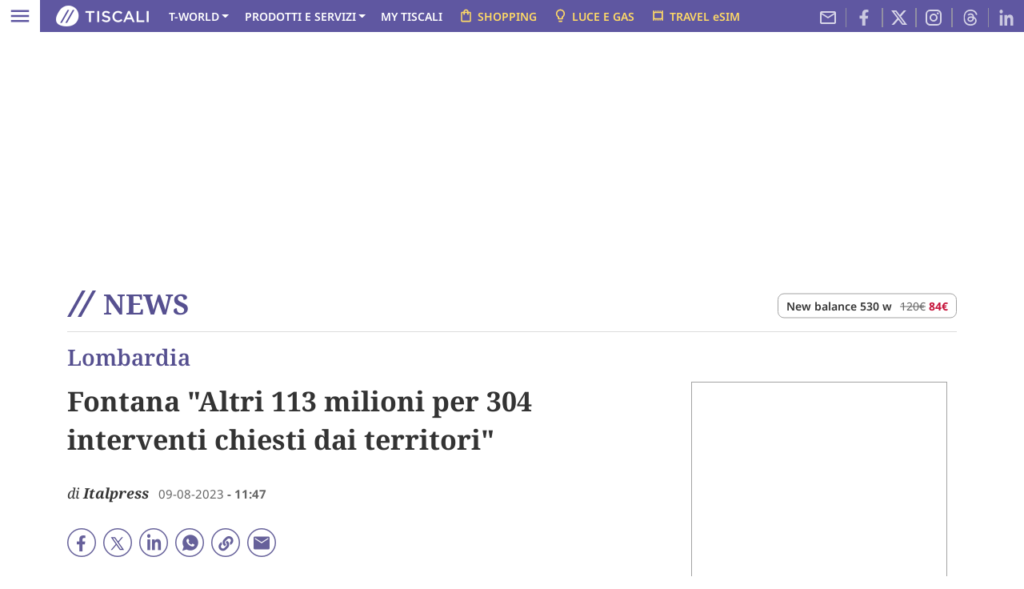

--- FILE ---
content_type: text/html;charset=UTF-8
request_url: https://notizie.tiscali.it/regioni/lombardia/articoli/fontana-altri-113-milioni-304-interventi-chiesti-territori-00001/?chn
body_size: 22311
content:
<!DOCTYPE html>
<html lang="it">

<head  id="head-tag-v2" ><title>Fontana "Altri 113 milioni per 304 interventi chiesti dai territori" - Tiscali Notizie</title>
        <meta name="description" content="MILANO (ITALPRESS) - Continua l'attuazione degli interventi del Piano Lombardia, il programma di
investimenti per le opere pubbliche voluto dal..." />
    <meta property="og:title" content="Fontana 'Altri 113 milioni per 304 interventi chiesti dai territori'" />    	
                    <meta property="og:description" content="MILANO (ITALPRESS) - Continua l'attuazione degli interventi del Piano Lombardia, il programma di
investimenti per le opere pubbliche voluto dal..." />                                
                <meta property="og:url" content="https://notizie.tiscali.it/regioni/lombardia/articoli/fontana-altri-113-milioni-304-interventi-chiesti-territori-00001/" />
				<meta name="twitter:card" content="summary_large_image">
                <meta name="twitter:site" content="@tiscalinotizie">
                <meta name="twitter:title" content="Fontana 'Altri 113 milioni per 304 interventi chiesti dai territori'">
                <meta name="twitter:description" content="MILANO (ITALPRESS) - Continua l'attuazione degli interventi del Piano Lombardia, il programma di
investimenti per le opere pubbliche voluto dal...">
                <meta name="twitter:image" content="https://simg.tiscali.it/media/23/08/09/rs_192_italpress_regioni_20230809_0005.jpg">
            <meta property="og:image" content="https://simg.tiscali.it/media/23/08/09/rs_192_italpress_regioni_20230809_0005.jpg" />    	
        <meta property="og:image:width" content="728" />
		<meta property="og:image:height" content="490" />
		<meta property="og:site_name" content="Tiscali Notizie"/>
		<meta property="og:type" content="article"/>
	<meta property="fb:pages" content="337653138669" /><link rel="canonical" href="https://notizie.tiscali.it/regioni/lombardia/articoli/fontana-altri-113-milioni-304-interventi-chiesti-territori-00001/" />
    <meta charset="UTF-8" />
<meta http-equiv="X-UA-Compatible" content="IE=edge" />
<meta name="viewport" content="width=device-width, initial-scale=1" />  
<meta name="apple-mobile-web-app-capable" content="yes"/>
<meta name="apple-mobile-web-app-status-bar-style" content="#5F57A1" />    
<meta name="format-detection" content="telephone=no">
<meta name="tipoPagina" content="tiscali/regioni/ros">
<meta name="tipoCategoria" content="lombardia">
<link rel="preconnect" href="https://homepage.tiscali.it">
<link rel="preconnect" href="https://simg.tiscali.it">
<link rel="preload" as="style" href="/export/system/modules/it.tiscali.portal.common.v2/resources/css/generic.css?1.0.32.20" />
    <link rel="preload" as="style" href="/export/system/modules/it.tiscali.portal.common.v2/resources/css/article.css?1.0.32.4" />
<link rel="preload" as="script" href="/export/system/modules/it.tiscali.portal.common.v2/resources/script/webtrekk_mediaTracking.min.js?1.0.32" />
<link rel="preload" as="script" href="/export/system/modules/it.tiscali.portal.common.v2/resources/script/webtrekk_v4.js?1.0.32" />
<link rel="preload" as="script" href="https://cdn.iubenda.com/cs/tcf/stub-v2.js" />		
<link rel="preload" as="script" href="https://cdn.iubenda.com/cs/tcf/safe-tcf-v2.js" />
<link rel="preload" as="script" href="https://cdn.iubenda.com/cs/versions/iubenda_cs-1.57.0.js" />
<link rel="stylesheet" type="text/css" href="/export/system/modules/it.tiscali.portal.common.v2/resources/css/generic.css?1.0.32.20">
    <link rel="stylesheet" type="text/css" href="/export/system/modules/it.tiscali.portal.common.v2/resources/css/article.css?1.0.32.4">
<script src="/export/system/modules/it.tiscali.portal.common.v2/resources/script/webtrekk_mediaTracking.min.js?1.0.32"></script>    
<script src="/export/system/modules/it.tiscali.portal.common.v2/resources/script/webtrekk_v4.js?1.0.32"></script>      
<!--link rel="manifest" href="/export/system/modules/it.tiscali.portal.common.v2/resources/manifest.json?1.0.32"-->	
<link rel="icon" type="image/png" href="/export/system/modules/it.tiscali.portal.common/resources/img/header/favicon32x32.png?1.0.32" />
<link rel="shortcut icon" href="/export/system/modules/it.tiscali.portal.common/resources/img/header/favicon.ico?1.0.32" />
<link rel="apple-touch-icon" href="/export/system/modules/it.tiscali.portal.common/resources/img/header/apple-touch-icon.png?1.0.32" />  

<script id="speakup-player-script" src="https://cdn.speakup.ai/loader.speakup.min.js" data-lang="it" data-layout="boxed-small" data-theme="default" async ></script>

<!-- Webtrekk 3.1.5, (c) www.webtrekk.com -->
<script type="text/javascript">
let path="/feeds/2023/08/.content/articoli/t_192_italpress_1691574422.html";

<!--
function getContentIdByURL(){
   var url = document.location.href;
   if(url && url !== null) {
      return url.split("?")[0].toLowerCase();
   }
   return "no_content";
};
var pageConfig = {
	linkTrack : "", 	// Attivare la rilevazione dei LINK ["link" o "standard"]
	heatmap : "", 		// Attivare la rilevazione della HEATMAP ["1" = on | "0" = off]
	form : "",		// Attivare la rilevazione dei FORM ["1" = on | "0" = off]
	contentId : getContentIdByURL() 
};
var sIsAmz = typeof isAmz != 'undefined' ? isAmz : "false";
var sIsMdw = typeof isMdw != 'undefined' ? isMdw : "false";
var isAB = typeof adEnable == 'undefined' || !document.getElementById('epQoWPvDkwun') ? 'si' : 'no';

var sIsAuthor = typeof wtAuthor != 'undefined' ? ""+wtAuthor+"" : "";
var wt = new webtrekkV3(pageConfig);

wt.customSessionParameter={3: ""+isAB+""};
wt.contentGroup = {
    1 : "TISCALI.IT", //sito, valore fisso
    2 : "TISCALI NEWS", //categoria, valore settato sulla proprieta Categoria sito della cartella della distribuzione del canale
    3 : "TISCALI NEWS - NOTIZIE", //canale, valore settato sulla proprieta TiscaliTrackingCodeList del footer della distribuzione o della cartella che lo contiene
	6 : sIsAuthor
};
wt.customParameter = {
    10: sIsAmz,
    11: sIsMdw
	,7:"feed"
};

wt.sendinfo();
//-->
</script>
<noscript><div><img src="//tiscaliadv01.webtrekk.net/245406294797569/wt.pl?p=315,0" height="1" width="1" alt="" /></div></noscript>
<!-- /Webtrekk -->
<script async class="_ts_cs_activate" type="text/plain" data-src="https://cdn.veesible.it/tiscali/bannerVeesible.js" id="testa"></script>
    <link rel="alternate" type="application/rss+xml" title="Notizie Feed" href="https://rss.tiscali.it/feed/notizie/" /><!-- Google Tag Manager -->
    <script>(function(w,d,s,l,i){w[l]=w[l]||[];w[l].push({'gtm.start':
    new Date().getTime(),event:'gtm.js'});var f=d.getElementsByTagName(s)[0],
    j=d.createElement(s),dl=l!='dataLayer'?'&l='+l:'';j.async=true;j.src=
    'https://www.googletagmanager.com/gtm.js?id='+i+dl;f.parentNode.insertBefore(j,f);
    })(window,document,'script','dataLayer','GTM-WBPCDQ');</script>
    <!-- End Google Tag Manager -->
    <!-- Google Tag Manager (noscript) -->
    <noscript><iframe src="https://www.googletagmanager.com/ns.html?id=GTM-WBPCDQ" height="0" width="0" style="display:none;visibility:hidden"></iframe></noscript>
    <!-- End Google Tag Manager (noscript) -->

	<script type="application/ld+json">
      {
        "@context": "https://schema.org",
        "@type": "NewsArticle",
		"mainEntityOfPage" : {
			"@type": "WebPage",
			"@id": "https://notizie.tiscali.it/regioni/lombardia/articoli/fontana-altri-113-milioni-304-interventi-chiesti-territori-00001/"	
		},
        "headline": "Fontana 'Altri 113 milioni per 304 interventi chiesti dai territori'",
        "description": "MILANO (ITALPRESS) - Continua l'attuazione degli interventi del Piano Lombardia, il programma di
investimenti per le opere pubbliche voluto dal...",
        "datePublished": "2023-08-09T11:47:00Z",
		"dateModified": "2023-08-09T11:47:00Z",
        "author": {
            "@type": "Organization",
            "name": "Italpress"
        },
        "publisher": {
            "@type": "Organization",
            "name": "Tiscali.it",
            "logo": {
                "@type": "ImageObject",
                "url": "https://notizie.tiscali.it/export/system/modules/it.tiscali.portal.common/resources/img/tiscali_it_logo_amp.png?vr1.0",
				"width": 190,
				"height": 60
            }
        },
		
        "image": {
		  "@type": "ImageObject",
		  "url" : "https://simg.tiscali.it/media/23/08/09/rs_192_italpress_regioni_20230809_0005.jpg"          
		}		
      }
    </script> 
 
</head><body data-device="desktop" id="content_body" data-channel="notizie">

    <div class="row d-flex d-md-none mx-0" id="wp-top">
        <div class="col-12 text-center">
            <div id="adwallpaper2" class="d-block d-md-none my-1"></div>
        </div>
    </div>
    <header class="navbar-tis sticky-md-top d-none d-md-block">
    <nav class="navbar p-0 bg-info" style="--logo-mobile:url(/export/system/modules/it.tiscali.portal.common.v2/resources/img/logo-tiscali-white.png?v.1)">
        <div class="container-fluid justify-content-start position-relative ps-0">
            <button class="d-none d-md-block navbar-toggler bg-white me-3 px-2 py-1" type="button" data-bs-toggle="offcanvas" data-bs-target="#offcanvasNavbar" aria-controls="offcanvasNavbar" aria-label="Apri menu">
                <span class="navbar-toggler-icon neg"></span>
            </button>            
            <a href="https://www.tiscali.it/" aria-label="Tiscali" class="d-none d-md-block me-1"><img src="/export/system/modules/it.tiscali.portal.common.v2/resources/img/logo-tiscali-white.png?v.1" width="116" height="26" alt="Tiscali" /></a> 
            <a href="https://mail.tiscali.it/" class="d-block d-md-none position-absolute ico-mail"><img src="/export/system/modules/it.tiscali.portal.common.v2/resources/img/mail-white.png" width="25" height="20" alt="Mail" /></a>
            <div class="d-flex nav">
              <ul class="nav ps-2 d-none d-md-flex ts-nav-link">
                    
              <li class="nav-item dropdown">
                            
                            <a data-wtt="false" class=" nav-link dropdown-toggle" title="T-WORLD" name="{ct:'T-WORLD',ck:{1:'header-fix'}}" href="#" role="button" data-bs-toggle="dropdown" aria-expanded="false">T-WORLD</a><ul class="dropdown-menu">
                                    <li>
                                            <a class="dropdown-item " title="Milleunadonna" name="{ct:'Milleunadonna',ck:{1:'header-sub-fix'}}" href="https://www.milleunadonna.it/" target="_blank">Milleunadonna</a>
                                        </li>    
                                    <li>
                                            <a class="dropdown-item " title="Gamesurf" name="{ct:'Gamesurf',ck:{1:'header-sub-fix'}}" href="https://www.gamesurf.it/" target="_blank">Gamesurf</a>
                                        </li>    
                                    <li>
                                            <a class="dropdown-item " title="Bikechannel" name="{ct:'Bikechannel',ck:{1:'header-sub-fix'}}" href="https://bikechannel.it/" target="_blank">Bikechannel</a>
                                        </li>    
                                    <li>
                                            <a class="dropdown-item " title="Tuttocalciofemminile" name="{ct:'Tuttocalciofemminile',ck:{1:'header-sub-fix'}}" href="https://www.tuttocalciofemminile.com/" target="_blank">Tuttocalciofemminile</a>
                                        </li>    
                                    </ul>
                            </li>
                        <li class="nav-item dropdown">
                            
                            <a data-wtt="false" class=" nav-link dropdown-toggle" title="PRODOTTI E SERVIZI" name="{ct:'PRODOTTI E SERVIZI',ck:{1:'header-fix'}}" href="#" role="button" data-bs-toggle="dropdown" aria-expanded="false">PRODOTTI E SERVIZI</a><ul class="dropdown-menu">
                                    <li>
                                            <a class="dropdown-item head-subitem" title="CASA" name="{ct:'CASA',ck:{1:'header-sub-fix'}}" href="https://casa.tiscali.it/promo/?u=https://casa.tiscali.it/&r=TS00000A00022&dm=link&p=tiscali&utm_source=tiscali&utm_medium=link&utm_campaign=headertop&utm_content=hpcasa&wt_np=tiscali.link.headertop.prodottieservizi.casa.hpcasa." >CASA</a>
                                        </li>    
                                    <li>
                                            <a class="dropdown-item " title="Casa Fibra Power" name="{ct:'Casa Fibra Power',ck:{1:'header-sub-fix'}}" href="https://casa.tiscali.it/promo/?u=https://casa.tiscali.it/fibra/ultrainternet_fibra/&r=TS00000A00022&dm=link&p=tiscali&utm_source=tiscali&utm_medium=link&utm_campaign=casa&utm_content=ultrainternetfibra&wt_np=tiscali.link.headertop.prodottieservizi.casa.ultrainternetfibra." >Casa Fibra Power</a>
                                        </li>    
                                    <li>
                                            <a class="dropdown-item " title="Casa Fibra Power Home Safe!" name="{ct:'Casa Fibra Power Home Safe!',ck:{1:'header-sub-fix'}}" href="https://casa.tiscali.it/promo/?u=https://casa.tiscali.it/fibra/ultrainternet-fibra-protezione-casa/&r=RD00900A00021&dm=link&p=tiscali_protezionecasa&utm_source=tiscali_protezionecasa&utm_medium=link&utm_campaign=casa&utm_content=ultrainternetfibra_fisso_protezionecasa&wt_np=tiscali_protezionecasa.link.headertop.prodottieservizi.casa.ultrainternetfibra_fisso_protezionecasa." >Casa Fibra Power Home Safe!</a>
                                        </li>    
                                    <li>
                                            <a class="dropdown-item " title="Casa Fibra Power Home Safe Mobile" name="{ct:'Casa Fibra Power Home Safe Mobile',ck:{1:'header-sub-fix'}}" href="https://casa.tiscali.it/promo/?u=https://casa.tiscali.it/fibra/ultrainternet_fibra_fisso_mobile/&r=TS00000A00022&dm=link&p=tiscali&utm_source=tiscali&utm_medium=link&utm_campaign=casa&utm_content=ultrainternetfibra_fisso_mobile&wt_np=tiscali.link.headertop.prodottieservizi.casa.ultrainternetfibra_fisso_mobile." >Casa Fibra Power Home Safe Mobile</a>
                                        </li>    
                                    <li>
                                            <a class="dropdown-item " title="Mobile" name="{ct:'Mobile',ck:{1:'header-sub-fix'}}" href="https://casa.tiscali.it/promo/?u=https://casa.tiscali.it/mobile/&r=TS00000A00023&dm=link&p=tiscali&utm_source=tiscali&utm_medium=link&utm_campaign=mobile&utm_content=hpcasamobile&wt_np=tiscali.link.headertop.prodottieservizi.mobile.hpcasamobile." >Mobile</a>
                                        </li>    
                                    <li>
                                            <a class="dropdown-item head-subitem mt-2" title="BUSINESS" name="{ct:'BUSINESS',ck:{1:'header-sub-fix'}}" href="https://casa.tiscali.it/promo/?u=https://business.tiscali.it/&r=DM21005A00000&dm=link&p=tiscalibusiness&utm_source=tiscalibusiness&utm_medium=link&utm_campaign=headertop&utm_content=hpbusiness&wt_np=tiscalibusiness.link.headertop.prodottieservizi.hpbusiness.." >BUSINESS</a>
                                        </li>    
                                    <li>
                                            <a class="dropdown-item " title="Partita Iva" name="{ct:'Partita Iva',ck:{1:'header-sub-fix'}}" href="https://casa.tiscali.it/promo/?u=https://business.tiscali.it/partitaiva/&r=TS00000A00024&dm=link&p=tiscalibusiness&utm_source=tiscalibusiness&utm_medium=link&utm_campaign=headertop&utm_content=hppartitaiva&wt_np=tiscalibusiness.link.headertop.prodottieservizi.partitaiva.hppartitaiva." >Partita Iva</a>
                                        </li>    
                                    <li>
                                            <a class="dropdown-item " title="Aziende" name="{ct:'Aziende',ck:{1:'header-sub-fix'}}" href="https://casa.tiscali.it/promo/?u=https://business.tiscali.it/aziende/&r=TS00000A00024&dm=link&p=tiscalibusiness&utm_source=tiscalibusiness&utm_medium=link&utm_campaign=headertop&utm_content=hpaziende&wt_np=tiscalibusiness.link.headertop.prodottieservizi.aziende.hpaziende." >Aziende</a>
                                        </li>    
                                    <li>
                                            <a class="dropdown-item " title="Pubblica Amministrazione" name="{ct:'Pubblica Amministrazione',ck:{1:'header-sub-fix'}}" href="https://casa.tiscali.it/promo/?u=https://business.tiscali.it/pa/&r=TS00000A00045&dm=link&p=tiscali&utm_source=tiscali&utm_medium=link&utm_campaign=headertop&utm_content=hppa&wt_np=tiscali.link.headertop.prodottieservizi.pa.hppa." >Pubblica Amministrazione</a>
                                        </li>    
                                    <li>
                                            <a class="dropdown-item head-subitem mt-2" title="ASSISTENZA" name="{ct:'ASSISTENZA',ck:{1:'header-sub-fix'}}" href="https://assistenza.tiscali.it" >ASSISTENZA</a>
                                        </li>    
                                    <li>
                                            <a class="dropdown-item " title="My Tiscali" name="{ct:'My Tiscali',ck:{1:'header-sub-fix'}}" href="https://selfcare.tiscali.it/unit/ecare/it_mytiscali" >My Tiscali</a>
                                        </li>    
                                    <li>
                                            <a class="dropdown-item " title="Negozi" name="{ct:'Negozi',ck:{1:'header-sub-fix'}}" href="https://casa.tiscali.it/promo/?u=https://casa.tiscali.it/negozi/&r=TS00000A00044&dm=link&p=tiscali&utm_source=tiscali&utm_medium=link&utm_campaign=headertop&utm_content=hpnegozi&wt_np=tiscali.link.headertop.prodottieservizi.negozi.hpnegozi." >Negozi</a>
                                        </li>    
                                    <li>
                                            <a class="dropdown-item " title="Ricarica Sim" name="{ct:'Ricarica Sim',ck:{1:'header-sub-fix'}}" href="https://selfcare.tiscali.it/unit/selfcare/it_selfcare?application=selfcare_mvno_recharge" >Ricarica Sim</a>
                                        </li>    
                                    </ul>
                            </li>
                        <li class="nav-item ">
                            
                            <a data-wtt="false" class=" nav-link " title="MY TISCALI" name="{ct:'MY TISCALI',ck:{1:'header-fix'}}" href="https://selfcare.tiscali.it/unit/ecare/it_mytiscali" >MY TISCALI</a></li>
                        <li class="nav-item ">
                            
                            <a data-wtt="false" class=" nav-link text-warning" title="SHOPPING" name="{ct:'SHOPPING',ck:{1:'header-fix'}}" href="https://shopping.tiscali.it/" ><img src="/export/system/modules/it.tiscali.portal.common.v2/resources/img/shopping_bag.svg" class="ico-shopping" width="19" height="19" alt="shopping_bag" />SHOPPING</a></li>
                        <li class="nav-item ">
                            
                            <a data-wtname="tagliacosti.luce-gas.2L"data-wtt="true"target="_blank" class=" nav-link text-warning" title="LUCE E GAS" name="{ct:'LUCE E GAS',ck:{1:'header-fix'}}" href="https://tagliacosti.comparasemplice.it/luce-gas/?utm_source=tiscali&utm_medium=link_header_hpk&utm_campaign=lucegas" ><img src="/export/system/modules/it.tiscali.portal.common.v2/resources/img/lightbulb.svg" class="ico-shopping" width="19" height="19" alt="lucegas" />LUCE E GAS</a></li>
                        <li class="nav-item ">
                            
                            <a data-wtt="false" class="d-md-none d-lg-block nav-link text-warning" title="TRAVEL eSIM" name="{ct:'TRAVEL eSIM',ck:{1:'header-fix'}}" href="https://casa.tiscali.it/bnesim/" ><img src="/export/system/modules/it.tiscali.portal.common.v2/resources/img/travelesim.svg" class="ico-shopping" width="19" height="19" alt="travelesim" />TRAVEL eSIM</a></li>
                        </ul>               
                <div class="nav position-absolute end-0 d-none d-lg-flex opacity-75">
                    <a href="https://mail.tiscali.it/" class="nav-link"><img src="/export/system/modules/it.tiscali.portal.common.v2/resources/img/mail-t.svg" width="24" height="24" alt="instagram" /></a>
                    <a href="https://www.facebook.com/TiscaliNews/" target="_blank" class="hidden-ico nav-link border-end border-start"><img src="/export/system/modules/it.tiscali.portal.common.v2/resources/img/facebook.svg?v.1" width="24" height="24" alt="facebook" /></a>
                    <a href="https://twitter.com/tiscalinews" target="_blank" class="hidden-ico nav-link border-end border-start"><img src="/export/system/modules/it.tiscali.portal.common.v2/resources/img/x.svg?v.1" width="20" height="20" alt="x" /></a>
                    <a href="https://www.instagram.com/tiscali_news/" target="_blank" class="nav-link border-end border-start"><img src="/export/system/modules/it.tiscali.portal.common.v2/resources/img/instagram.svg?v.1" width="24" height="24" alt="instagram" /></a>                                        
					<a href="https://www.threads.net/@tiscali_news?xmt=AQGzz5MwOaOr9Tyq866JNGOnrzE73turwkN80Hmqef2Oc6U" target="_blank" class="hidden-ico nav-link border-end border-start"><img src="/export/system/modules/it.tiscali.portal.homepage.v3/resources/img/threads.svg?v.1" width="24" height="24" alt="threads" /></a>
                    <a href="https://www.linkedin.com/in/tiscalinews/" target="_blank" class="nav-link"><img src="/export/system/modules/it.tiscali.portal.common.v2/resources/img/linkedin.svg?v.1" width="24" height="24" alt="linkedin" /></a>
                </div>
            </div>    
        </div>
          
        
      </nav>      
    </header>   
</header><div class="custom-container container" id="wp-dtop">         
        <div class="row d-none d-md-flex">
            <div class="col-12 text-center mb-4">
                <div id="adwallpaper"></div>                    
            </div>
        </div>      
    </div>      
    <div class="nav-mobile container-fluid container-md container-lg container-xl container-xxl sticky-top px-lg-5">
    <div class="row ts-channel-nav position-relative py-0 py-md-2 navbar">
        <div class="px-2 px-md-3 col-12 d-flex justify-content-md-start justify-content-between align-items-center">
            <button class="navbar-toggler white d-block d-md-none" type="button" data-bs-toggle="offcanvas" data-bs-target="#offcanvasNavbar" aria-controls="offcanvasNavbar" aria-label="Apri menu">
                                <span class="navbar-toggler-icon"></span>
                            </button>   
                            <a href="/" class="d-inline-block ts-channel-name  text-center text-md-start">  
                                <svg class="ts-channel-slash" id="Layer_2" xmlns="http://www.w3.org/2000/svg" viewBox="0 0 28 26"><defs><style>.cls-1{fill:#fff;}</style></defs><g id="Layer_1-2"><g><path id="Path-Copy-9" class="cls-1" d="M0,26L14.46,0h3.36L3.36,26H0Z"/><path id="Path-Copy-10" class="cls-1" d="M10.18,26L24.64,0h3.36L13.54,26h-3.36Z"/></g></g></svg><span class="t-name d-inline"> NEWS</span></a>
                    <div class="d-none d-md-block border rounded-3 position-absolute top-50 end-0 translate-middle-y me-md-3 entry-shopping-header px-2" data-nosnippet>
                                <a class="m-0 me-2 d-inline entry-shopping-header-prd" href="https://tidd.ly/4bwTL23" target="_blank">New balance 530 w</a><span class="m-0 d-inline entry-shopping-header-prd-prc"><a href="https://tidd.ly/4bwTL23" target="_blank"><del>120€</del></a>&nbsp;<a href="https://tidd.ly/4bwTL23" target="_blank"><strong>84€</strong></a></span></div>                              
                        <a href="https://mail.tiscali.it/" class="d-inline-block d-md-none ico-mail"><img src="/export/system/modules/it.tiscali.portal.common.v2/resources/img/mail_w.png?v.1" width="25" height="19" alt="Mail" /></a>
        </div>
    </div>
</div>

<div class="offcanvas offcanvas-start" tabindex="-1" id="offcanvasNavbar" aria-labelledby="offcanvasNavbarLabel">
    <div class="offcanvas-header">
        <div class="w-100 text-center offcanvas-title" id="offcanvasNavbarLabel"><a href="https://www.tiscali.it"><img src="/export/system/modules/it.tiscali.portal.common/resources/img/lazy.png_490849617.png" data-src="/export/system/modules/it.tiscali.portal.common.v2/resources/img/logo-tiscali-white.png" class="lazyload" width="116" height="26" alt="Tiscali.it" ></a></div>
        <button type="button" class="btn-close" data-bs-dismiss="offcanvas" aria-label="Close"></button>
    </div>
    <div class="offcanvas-body entry-channel-list">
        <div class="row m-0 border border-info mt-3 pb-3 mb-3">
            <div class="col-12 text-center py-2">
                <a href="/" class="ts-channel-name-menu">  
                    <svg class="align-text-bottom ts-channel-slash" id="Layer_2" xmlns="http://www.w3.org/2000/svg" viewBox="0 0 28 26"><defs><style>.cls-2{fill:#5f57a1;}</style></defs><g id="Layer_1-2"><g><path id="Path-Copy-9" class="cls-2" d="M0,26L14.46,0h3.36L3.36,26H0Z"/><path id="Path-Copy-10" class="cls-2" d="M10.18,26L24.64,0h3.36L13.54,26h-3.36Z"/></g></g></svg><div class="d-inline t-name"> NEWS</div>
                </a>
            </div>      
            <div class="col-6 entry-channel-item position-relative">
                    <a name="{ct:'',ck:{1:'header-nav'}}" href="/ultimora/" >Ultimora</a>
                    </div>
                <div class="col-6 entry-channel-item position-relative">
                    <a name="{ct:'',ck:{1:'header-nav'}}" href="/cronaca/" >Cronaca</a>
                    </div>
                <div class="col-6 entry-channel-item position-relative">
                    <a name="{ct:'',ck:{1:'header-nav'}}" href="/esteri/" >Esteri</a>
                    </div>
                <div class="col-6 entry-channel-item position-relative">
                    <a name="{ct:'',ck:{1:'header-nav'}}" href="/economia/" >Economia</a>
                    </div>
                <div class="col-6 entry-channel-item position-relative">
                    <a name="{ct:'',ck:{1:'header-nav'}}" href="/politica/" >Politica</a>
                    </div>
                <div class="col-6 entry-channel-item position-relative">
                    <a name="{ct:'',ck:{1:'header-nav'}}" href="/scienza/" >Scienze</a>
                    </div>
                <div class="col-6 entry-channel-item position-relative">
                    <a name="{ct:'',ck:{1:'header-nav'}}" href="/salute/" >Salute</a>
                    </div>
                <div class="col-6 entry-channel-item position-relative">
                    <a name="{ct:'',ck:{1:'header-nav'}}" href="https://notizie.tiscali.it/duels-seconda-stagione/" >Duels</a>
                    </div>
                <div class="col-6 entry-channel-item position-relative">
                    <a name="{ct:'',ck:{1:'header-nav'}}" href="/autori/" >Autori</a>
                    </div>
                <div class="col-6 entry-channel-item position-relative">
                    <a name="{ct:'',ck:{1:'header-nav'}}" href="/photostory/" >Photostory</a>
                    </div>
                <div class="col-6 entry-channel-item position-relative">
                    <a name="{ct:'',ck:{1:'header-nav'}}" href="/italialibera/" >Italia libera</a>
                    </div>
                <div class="col-6 entry-channel-item position-relative">
                    <a href="/regioni/">Regioni</a><a class="ts-menu-channel-item-collapse" data-bs-toggle="collapse" href="#collapseRegioni" role="button" aria-expanded="false" aria-controls="collapseRegioni">&nbsp;</a><div class="collapse pt-2" id="collapseRegioni">
                    <ul class="ps-3">
                    <li class="mb-2"><a name="{ct:'Abruzzo',ck:{1:'header-nav'}}" href="/regioni/abruzzo/" >Abruzzo</a>
                            </li>
                    <li class="mb-2"><a name="{ct:'Basilicata',ck:{1:'header-nav'}}" href="/regioni/basilicata/" >Basilicata</a>
                            </li>
                    <li class="mb-2"><a name="{ct:'Calabria',ck:{1:'header-nav'}}" href="/regioni/calabria/" >Calabria</a>
                            </li>
                    <li class="mb-2"><a name="{ct:'Campania',ck:{1:'header-nav'}}" href="/regioni/campania/" >Campania</a>
                            </li>
                    <li class="mb-2"><a name="{ct:'Emilia Romagna',ck:{1:'header-nav'}}" href="/regioni/emilia-romagna/" >Emilia Romagna</a>
                            </li>
                    <li class="mb-2"><a name="{ct:'Friuli Venezia Giulia',ck:{1:'header-nav'}}" href="/regioni/friuli-venezia-giulia/" >Friuli Venezia Giulia</a>
                            </li>
                    <li class="mb-2"><a name="{ct:'Lazio',ck:{1:'header-nav'}}" href="/regioni/lazio/" >Lazio</a>
                            </li>
                    <li class="mb-2"><a name="{ct:'Liguria',ck:{1:'header-nav'}}" href="/regioni/liguria/" >Liguria</a>
                            </li>
                    <li class="mb-2"><a name="{ct:'Lombardia',ck:{1:'header-nav'}}" href="/regioni/lombardia/" >Lombardia</a>
                            </li>
                    <li class="mb-2"><a name="{ct:'Marche',ck:{1:'header-nav'}}" href="/regioni/marche/" >Marche</a>
                            </li>
                    <li class="mb-2"><a name="{ct:'Molise',ck:{1:'header-nav'}}" href="/regioni/molise/" >Molise</a>
                            </li>
                    <li class="mb-2"><a name="{ct:'Piemonte',ck:{1:'header-nav'}}" href="/regioni/piemonte/" >Piemonte</a>
                            </li>
                    <li class="mb-2"><a name="{ct:'Puglia',ck:{1:'header-nav'}}" href="/regioni/puglia/" >Puglia</a>
                            </li>
                    <li class="mb-2"><a name="{ct:'Sardegna',ck:{1:'header-nav'}}" href="/regioni/sardegna/" >Sardegna</a>
                            </li>
                    <li class="mb-2"><a name="{ct:'Sicilia',ck:{1:'header-nav'}}" href="/regioni/sicilia/" >Sicilia</a>
                            </li>
                    <li class="mb-2"><a name="{ct:'Toscana',ck:{1:'header-nav'}}" href="/regioni/toscana/" >Toscana</a>
                            </li>
                    <li class="mb-2"><a name="{ct:'Trentino Alto Adige',ck:{1:'header-nav'}}" href="/regioni/trentino-alto-adige/" >Trentino Alto Adige</a>
                            </li>
                    <li class="mb-2"><a name="{ct:'Umbria',ck:{1:'header-nav'}}" href="/regioni/umbria/" >Umbria</a>
                            </li>
                    <li class="mb-2"><a name="{ct:'Valle d'Aosta',ck:{1:'header-nav'}}" href="/regioni/valle-aosta/" >Valle d'Aosta</a>
                            </li>
                    <li class="mb-2"><a name="{ct:'Veneto',ck:{1:'header-nav'}}" href="/regioni/veneto/" >Veneto</a>
                            </li>
                    </ul>
                    </div>
                        
                    </div>
                </div>   

        <div class="row">
                            <div class="col-12 mt-2 mb-2 entry-channel-collapse position-relative" data-bs-toggle="collapse" href="#collapseIN_EVIDENZA" role="button" aria-expanded="false" aria-controls="collapseIN_EVIDENZA"><header><div class="t-name">IN EVIDENZA</div></header></div>
                                    <div class="collapse pb-3" id="collapseIN_EVIDENZA">
                                        <div class="row">
                                        <div class="col-6 entry-channel-item"><a name="{ct:'MyTiscali',ck:{1:'header-nav'}}" href="https://selfcare.tiscali.it/unit/ecare/it_mytiscali" >MyTiscali</a></div>
                                        <div class="col-6 entry-channel-item"><a name="{ct:'Milleunadonna',ck:{1:'header-nav'}}" href="https://www.milleunadonna.it/" target="_blank">Milleunadonna</a></div>
                                        <div class="col-6 entry-channel-item"><a name="{ct:'Gamesurf',ck:{1:'header-nav'}}" href="https://www.gamesurf.it/" target="_blank">Gamesurf</a></div>
                                        <div class="col-6 entry-channel-item"><a name="{ct:'Bike',ck:{1:'header-nav'}}" href="https://bikechannel.it/" target="_blank">Bike</a></div>
                                        <div class="col-6 entry-channel-item"><a name="{ct:'Tuttocalciofemminile',ck:{1:'header-nav'}}" href="https://www.tuttocalciofemminile.com/" target="_blank">Tuttocalciofemminile</a></div>
                                        </div>
                                    </div>
                                </div>    
                        <div class="row">
                            <div class="col-12 mt-2 mb-2 entry-channel-collapse position-relative" data-bs-toggle="collapse" href="#collapseCANALI" role="button" aria-expanded="false" aria-controls="collapseCANALI"><header><div class="t-name">CANALI</div></header></div>
                                    <div class="collapse pb-3" id="collapseCANALI">
                                        <div class="row">
                                        <div class="col-6 entry-channel-item"><a name="{ct:'Notizie',ck:{1:'header-nav'}}" href="https://notizie.tiscali.it/" >Notizie</a></div>
                                        <div class="col-6 entry-channel-item"><a name="{ct:'Sport',ck:{1:'header-nav'}}" href="https://sport.tiscali.it/" >Sport</a></div>
                                        <div class="col-6 entry-channel-item"><a name="{ct:'Innovazione',ck:{1:'header-nav'}}" href="https://innovazione.tiscali.it/" >Innovazione</a></div>
                                        <div class="col-6 entry-channel-item"><a name="{ct:'Risparmio',ck:{1:'header-nav'}}" href="https://risparmio.tiscali.it/" >Risparmio</a></div>
                                        <div class="col-6 entry-channel-item"><a name="{ct:'Cultura',ck:{1:'header-nav'}}" href="https://cultura.tiscali.it/" >Cultura</a></div>
                                        <div class="col-6 entry-channel-item"><a name="{ct:'Ambiente',ck:{1:'header-nav'}}" href="https://ambiente.tiscali.it/" >Ambiente</a></div>
                                        <div class="col-6 entry-channel-item"><a name="{ct:'FoodCulture',ck:{1:'header-nav'}}" href="https://foodculture.tiscali.it/" >FoodCulture</a></div>
                                        <div class="col-6 entry-channel-item"><a name="{ct:'Motori',ck:{1:'header-nav'}}" href="https://motori.tiscali.it/" >Motori</a></div>
                                        <div class="col-6 entry-channel-item"><a name="{ct:'Spettacoli',ck:{1:'header-nav'}}" href="https://spettacoli.tiscali.it/" >Spettacoli</a></div>
                                        <div class="col-6 entry-channel-item"><a name="{ct:'Tiscali TV',ck:{1:'header-nav'}}" href="https://tv.tiscali.it/" >Tiscali TV</a></div>
                                        </div>
                                    </div>
                                </div>    
                        <div class="row">
                            <div class="col-12 mt-2 mb-2 entry-channel-collapse position-relative" data-bs-toggle="collapse" href="#collapsePRODOTTI_E_ASSISTENZA" role="button" aria-expanded="false" aria-controls="collapsePRODOTTI_E_ASSISTENZA"><header><div class="t-name">PRODOTTI E ASSISTENZA</div></header></div>
                                    <div class="collapse pb-3" id="collapsePRODOTTI_E_ASSISTENZA">
                                        <div class="row">
                                        <div class="col-6 entry-channel-item"><a name="{ct:'Internet e Voce',ck:{1:'header-nav'}}" href="https://casa.tiscali.it/?page=voce-sms-internet&type=mobile&v=3&onlyTiscali=Y&utm_source=tiscali&utm_medium=link&utm_campaign=menu&utm_content=internetechiamate_hpcasa&wt_np=tiscali.link.menu.internetechiamatet.hpcasa.desktop." >Internet e Voce</a></div>
                                        <div class="col-6 entry-channel-item"><a name="{ct:'Mobile',ck:{1:'header-nav'}}" href="https://casa.tiscali.it/mobile/?page=voce-sms-internet&type=mobile&v=3&onlyTiscali=Y&&utm_source=tiscali&utm_medium=link&utm_campaign=menu&utm_content=mobile_hpcasamobile&wt_np=tiscali.link.menu.mobile.hpcasamobile.desktop." >Mobile</a></div>
                                        <div class="col-6 entry-channel-item"><a name="{ct:'Professionisti/P.IVA',ck:{1:'header-nav'}}" href="https://business.tiscali.it/" >Professionisti/P.IVA</a></div>
                                        <div class="col-6 entry-channel-item"><a name="{ct:'Aziende',ck:{1:'header-nav'}}" href="https://business.tiscali.it/?page=voce-sms-internet&type=mobile&v=3&onlyTiscali=Y&utm_source=tiscali&utm_medium=link&utm_campaign=menu&utm_content=aziende_hppartitaiva&wt_np=tiscali.link.menu.aziende.hppartitaiva.desktop." >Aziende</a></div>
                                        <div class="col-6 entry-channel-item"><a name="{ct:'PA',ck:{1:'header-nav'}}" href="https://business.tiscali.it/" >PA</a></div>
                                        <div class="col-6 entry-channel-item"><a name="{ct:'Negozi',ck:{1:'header-nav'}}" href="https://casa.tiscali.it/negozi/?page=voce-sms-internet&type=mobile&v=3&onlyTiscali=Y&utm_source=tiscali&utm_medium=link&utm_campaign=menu&utm_content=negozi_hpnegozi&wt_np=tiscali.link.menu.negozi.hpnegozi.desktop." >Negozi</a></div>
                                        <div class="col-6 entry-channel-item"><a name="{ct:'MyTiscali',ck:{1:'header-nav'}}" href="https://selfcare.tiscali.it/unit/ecare/it_mytiscali" >MyTiscali</a></div>
                                        <div class="col-6 entry-channel-item"><a name="{ct:'Assistenza',ck:{1:'header-nav'}}" href="https://assistenza.tiscali.it/" >Assistenza</a></div>
                                        </div>
                                    </div>
                                </div>    
                        <div class="row">
                            <div class="col-12 mt-2 mb-2 entry-channel-collapse position-relative" data-bs-toggle="collapse" href="#collapseSERVIZI" role="button" aria-expanded="false" aria-controls="collapseSERVIZI"><header><div class="t-name">SERVIZI</div></header></div>
                                    <div class="collapse pb-3" id="collapseSERVIZI">
                                        <div class="row">
                                        <div class="col-6 entry-channel-item"><a name="{ct:'Mail',ck:{1:'header-nav'}}" href="https://mail.tiscali.it/" >Mail</a></div>
                                        <div class="col-6 entry-channel-item"><a name="{ct:'Luce e Gas',ck:{1:'header-nav'}}" href="https://tagliacosti.comparasemplice.it/luce-gas/?utm_source=tiscali&utm_medium=link_menu&utm_campaign=lucegas" >Luce e Gas</a></div>
                                        <div class="col-6 entry-channel-item"><a name="{ct:'Assicurazioni',ck:{1:'header-nav'}}" href="https://tagliacosti.comparasemplice.it/rca/?utm_source=tiscali&utm_medium=link_menu&utm_campaign=rca" >Assicurazioni</a></div>
                                        <div class="col-6 entry-channel-item"><a name="{ct:'Tagliacosti',ck:{1:'header-nav'}}" href="https://tagliacosti.tiscali.it/?utm_source=tiscali&utm_medium=link_menu&utm_campaign=landing" >Tagliacosti</a></div>
                                        <div class="col-6 entry-channel-item"><a name="{ct:'Sicurezza',ck:{1:'header-nav'}}" href="https://business.tiscali.it/sicurezza/" >Sicurezza</a></div>
                                        <div class="col-6 entry-channel-item"><a name="{ct:'Posta Certificata',ck:{1:'header-nav'}}" href="https://business.tiscali.it/smart-office/infocert/" >Posta Certificata</a></div>
                                        <div class="col-6 entry-channel-item"><a name="{ct:'Raccomandata Elettronica',ck:{1:'header-nav'}}" href="https://business.tiscali.it/smart-office/tnotice/" >Raccomandata Elettronica</a></div>
                                        <div class="col-6 entry-channel-item"><a name="{ct:'Shopping',ck:{1:'header-nav'}}" href="https://shopping.tiscali.it/" >Shopping</a></div>
                                        <div class="col-6 entry-channel-item"><a name="{ct:'Meteo',ck:{1:'header-nav'}}" href="https://meteo.tiscali.it/" >Meteo</a></div>
                                        <div class="col-6 entry-channel-item"><a name="{ct:'Oroscopo',ck:{1:'header-nav'}}" href="https://www.milleunadonna.it/oroscopo/" >Oroscopo</a></div>
                                        </div>
                                    </div>
                                </div>    
                        <div class="row bg-info mt-3">
        <div class="col-12 mt-3 mb-2"><header><div class="t-name text-white">SEGUICI</div></header></div>
        <div class="col-12 mb-3">
            <div class="nav opacity-75">
                <a href="https://www.facebook.com/TiscaliNews/" target="_blank" class="me-3"><img src="/export/system/modules/it.tiscali.portal.common.v2/resources/img/facebook.svg?v.1" width="24" height="24" alt="facebook" /></a>
                <a href="https://twitter.com/tiscalinews" target="_blank" class="me-3"><img src="/export/system/modules/it.tiscali.portal.common.v2/resources/img/x.svg?v.1" width="20" height="20" alt="x" /></a>
                <a href="https://www.instagram.com/tiscali_news/" target="_blank" class="me-3"><img src="/export/system/modules/it.tiscali.portal.common.v2/resources/img/instagram.svg?v.1" width="24" height="24" alt="instagram" /></a>
                <a href="https://whatsapp.com/channel/0029VaJcHrP4dTnBepHsDF2M" target="_blank" class="me-3"><img src="/export/system/modules/it.tiscali.portal.common.v2/resources/img/whatsapp.svg?v.1" width="24" height="24" alt="whatsapp" /></a>
                <a href="https://www.linkedin.com/in/tiscalinews/" target="_blank" class=""><img src="/export/system/modules/it.tiscali.portal.common.v2/resources/img/linkedin.svg?v.1" width="24" height="24" alt="linkedin" /></a>
            </div>
        </div>
        </div>
    </div>
</div>

<div class="container custom-container d-md-none">        
    <div class="row mb-md-4 justify-content-md-center align-items-center">    
        <div class="col-12 col-md-8 offset-md-1 offset-lg-0 col-lg-7 text-center d-md-none justify-content-center p-0">
            <div class="row mx-0 entry-offert rounded justify-content-md-center justify-content-between py-2 py-md-2">
                            <div class="col-4 d-flex align-items-center justify-content-center flex-column flex-md-row">
                                    <div class="entry-offert-name mb-md-0 mb-1"><a name="{ct:'Business',ck:{1:'header'}}" href="https://casa.tiscali.it/promo/?u=https://business.tiscali.it/fibra/ultrainternet-fibra-affari/&r=TS00000A00024&dm=link&p=tiscalibusiness&utm_source=tiscalibusiness&utm_medium=link&utm_campaign=icona_business&utm_content=ultrainternetfibraaffari&wt_np=tiscalibusiness.link.iconehp.business.ultrainternetfibraaffari..">BUSINESS</a><picture><source media="(max-width: 767px)" srcset="//www.tiscali.it/export/sites/default/.galleries/header/v3/Icona_FibraBusiness_Price_Light.png" /><img src="//www.tiscali.it/export/sites/default/.galleries/header/v3/Icona_FibraBusiness_Price_Strong.png" width="100" height="50" class="ico-offert" alt="Business" title="Business" /></picture></div>
                                </div>
                                <div class="col-4 d-flex align-items-center justify-content-center border-start border-end flex-column flex-md-row">
                                    <div class="entry-offert-name mb-md-0 mb-1"><a name="{ct:'Mobile',ck:{1:'header'}}" href="https://casa.tiscali.it/promo/?u=https://casa.tiscali.it/mobile/&r=TS00000A00023&dm=link&p=tiscalimobile&utm_source=tiscalimobile&utm_medium=link&utm_campaign=icona_mobile&utm_content=hpmobile&wt_np=tiscalimobile.link.iconehp.mobile.hpmobile..">MOBILE</a><picture><source media="(max-width: 767px)" srcset="//www.tiscali.it/export/sites/default/.galleries/header/v3/Icona_Mobile_Price599_Light.png" /><img src="//www.tiscali.it/export/sites/default/.galleries/header/v3/Icona_Mobile_Price599_Strong.png" width="100" height="50" class="ico-offert" alt="Mobile" title="Mobile" /></picture></div>
                                </div>
                                <div class="col-4 d-flex align-items-center justify-content-center flex-column flex-md-row">
                                    <div class="entry-offert-name mb-md-0 mb-1"><a name="{ct:'Internet',ck:{1:'header'}}" href="https://casa.tiscali.it/promo/?u=https://casa.tiscali.it/&r=TS00000A00022&dm=link&p=tiscali&utm_source=tiscali&utm_medium=link&utm_campaign=icona_internet&utm_content=hpcasa&wt_np=tiscali.link.iconehp.casa.hpcasa..">INTERNET</a><picture><source media="(max-width: 767px)" srcset="//www.tiscali.it/export/sites/default/.galleries/header/v3/Icona_Fibra_Price_Light.png" /><img src="//www.tiscali.it/export/sites/default/.galleries/header/v3/Icona_Fibra_Price_Strong.png" width="100" height="50" class="ico-offert" alt="Internet" title="Internet" /></picture></div>
                                </div>
                                </div>
                    </div>     
    </div>
    <div class="row d-md-none entry-shopping-mb align-items-center justify-content-center">
        <div class="col-12 text-center">
            <a name="{ct:'offerta-shp',ck:{1:'header'}}" class="text-white" href="https://tidd.ly/4bwTL23" target="_blank">New balance 530 w</a>&nbsp;&nbsp;<a name="{ct:'offerta-shp',ck:{1:'header'}}" href="https://tidd.ly/4bwTL23" class="text-decoration-line-throug text-info-emphasis" target="_blank"><del>120€</del></a>&nbsp;&nbsp;<a name="{ct:'offerta-shp',ck:{1:'header'}}" href="https://tidd.ly/4bwTL23" class="text-info-emphasis" target="_blank">84€</a></div>
    </div>
</div>


<div class="container custom-container sticky-top mt-0 ts-nav-section bg-white ">
    <div class="row bg-white pb-2">
        <div class="col-12">
            
                
                <div class="w-100 nav justify-content-start d-md-flex ts-nav-2l">
                            <div class="nav-section text-capitalize"><a href="/regioni/lombardia/">Lombardia</a></div></div>    
                    </div>        
    </div>
</div><main>
        <div class="custom-container container mt-0" id="page_container">   
            <div class="row">
                <div  id="page-complete" class="col-12" ><div class="row ">        
        <div class="col-12 col-md-7 col-lg-8" ><article data-id="42e1340b-369b-11ee-a40c-005056a86fbe" data-path="/feeds/2023/08/.content/articoli/t_192_italpress_1691574422.html" data-channel="/sites/notizie/" data-type="feed">
  <!--BEGIN_INDEXING-->	
  <div class="w-100 article mt-0" id="article">	

    <div class="w-100 container_media_article">
        <header><div class="w-100 title"><!--BEGIN_ARTICLE_TITLE--><h1 >Fontana "Altri 113 milioni per 304 interventi chiesti dai territori"</h1><!--END_ARTICLE_TITLE--></div></header>
        <div class="w-100 abs"><h2></h2></div>
        <div class="w-100 signature mt-4"><i>di <strong>Italpress</strong></i>
              &nbsp;&nbsp;<time datetime="Wed Aug 09 11:47:00 CEST 2023">09-08-2023<strong class="d-none d-md-inline"> - 11:47</strong></time></div>
        <div class="w-100 my-4 share-box" data-link="https://notizie.tiscali.it/regioni/lombardia/articoli/fontana-altri-113-milioni-304-interventi-chiesti-territori-00001/">
            <div class="social-ico d-inline-block me-1">
                <a href="#" class="share-news" data-social="facebook" title="condividi su Facebook"><img src="/export/system/modules/it.tiscali.portal.common.v2/resources/img/share/facebook.png" width="36" height="36" alt="facebook" class="img-fluid" /></a>            
            </div>
            <div class="social-ico d-inline-block me-1">                
                <a href="#" class="share-news" data-social="x" title="condividi su X"><img src="/export/system/modules/it.tiscali.portal.common.v2/resources/img/share/x.png" width="36" height="36" alt="x" class="img-fluid" /></a>
            </div>
            <div class="social-ico d-inline-block me-1">                
                <a href="#" class="share-news" data-social="linkedin" title="condividi su Linkedin"><img src="/export/system/modules/it.tiscali.portal.common.v2/resources/img/share/linkedin.png" width="36" height="36" alt="linkedin" class="img-fluid" /></a>
            </div>
            <div class="social-ico d-inline-block me-1">                
                <a href="#" class="share-news" data-social="whatsapp" title="condividi su Whatsapp"><img src="/export/system/modules/it.tiscali.portal.common.v2/resources/img/share/whatsapp.png" width="36" height="36" alt="whatsapp" class="img-fluid" /></a>
            </div>
            <div class="social-ico d-inline-block me-1 position-relative">                
                <a href="#" class="share-news" data-social="link" title="Copia il link"><img src="/export/system/modules/it.tiscali.portal.common.v2/resources/img/share/link.png" width="36" height="36" alt="copia link" class="img-fluid" /></a>
            </div>
            <div class="social-ico d-inline-block">                
                <a href="#" class="share-news" data-social="mail" title="Condividi via mail"><img src="/export/system/modules/it.tiscali.portal.common.v2/resources/img/share/mail.png" width="36" height="36" alt="mail" class="img-fluid" /></a>
            </div>
            <div class="copy-success ms-2 d-none d-inline-block">Link copiato</div>
        </div>

        <div class="container-Image position-relative px-0">
            <figure class="m-0">
            <img src="https://simg.tiscali.it/media/23/08/09/rs_192_italpress_regioni_20230809_0005.jpg" class="img-fluid" width="728" height="490" alt="Fontana 'Altri 113 milioni per 304 interventi chiesti dai territori'" />
            </figure>
            </div>
        </div>
      
  	  	  	  
      	  
    <style>#iubenda-cs-banner .iub_ts_bc:not(.iubenda-custom-content) *,#iubenda-cs-banner [class*=" iub"],#iubenda-cs-banner [class^=iub],.iubenda-tp-btn:not([data-tp-nostyle]){-webkit-tap-highlight-color:transparent!important;clip:auto!important;-ms-text-size-adjust:100%;-webkit-text-size-adjust:100%;-o-border-image:none!important;border-image:none!important;bottom:auto!important;clear:none!important;-webkit-column-count:auto!important;-moz-column-count:auto!important;-webkit-column-width:auto!important;-moz-column-width:auto!important;columns:auto!important;counter-increment:none!important;counter-reset:none!important;direction:inherit!important;float:none!important;font-family:-apple-system,sans-serif!important;font-style:inherit!important;font-variant:normal!important;left:auto!important;letter-spacing:normal!important;list-style:outside!important;max-height:none!important;max-width:none!important;min-height:0!important;opacity:1;outline:0!important;overflow:visible!important;overflow-x:visible!important;overflow-y:visible!important;position:static!important;quotes:"" ""!important;right:auto!important;table-layout:auto!important;text-align:left!important;text-decoration:none!important;text-indent:0!important;text-shadow:none!important;text-transform:none!important;top:auto!important;unicode-bidi:normal!important;white-space:normal!important;width:auto!important;word-break:normal!important;word-spacing:normal!important;z-index:auto!important;list-style-type:inherit!important;padding:0!important}#iubenda-cs-banner{background:0 0!important;border:0!important;display:-webkit-box!important;display:-ms-flexbox!important;font-size:15px!important;height:100%!important;left:0!important;line-height:1.4!important;margin:0!important;opacity:0!important;overflow:hidden!important;padding:0!important;pointer-events:none!important;position:fixed!important;top:0!important;-webkit-transition:opacity .4s!important;-o-transition:opacity .4s!important;transition:opacity .4s!important;width:100%!important;will-change:opacity;z-index:99999998!important}#iubenda-cs-banner .iub_ts_bc:not(.iubenda-custom-content) *,#iubenda-cs-banner [class*=" iub"],#iubenda-cs-banner [class^=iub]{-webkit-font-feature-settings:normal!important;font-feature-settings:normal!important;-webkit-appearance:none!important;-moz-appearance:none!important;appearance:none!important;background:0 0!important;border:none!important;border-radius:0!important;-webkit-box-shadow:none!important;box-shadow:none!important;-webkit-box-sizing:border-box!important;box-sizing:border-box!important;color:currentColor!important;-webkit-column-gap:normal!important;-moz-column-gap:normal!important;column-gap:normal!important;-webkit-column-rule:medium none #000!important;-moz-column-rule:medium none #000!important;column-rule:medium none #000!important;-webkit-column-span:none!important;-moz-column-span:none!important;column-span:none!important;font-size:100%!important;font-weight:inherit!important;height:auto!important;-webkit-hyphens:manual!important;-ms-hyphens:manual!important;hyphens:manual!important;line-height:inherit!important;margin:0!important;min-width:0!important;-webkit-perspective:none!important;perspective:none!important;-webkit-perspective-origin:50% 50%!important;perspective-origin:50% 50%!important;-webkit-transform:none!important;-ms-transform:none!important;transform:none!important;-webkit-transform-origin:50% 50%!important;-ms-transform-origin:50% 50%!important;transform-origin:50% 50%!important;-webkit-transform-style:flat!important;transform-style:flat!important;-webkit-transition:none!important;-o-transition:none!important;transition:none!important;vertical-align:baseline!important}#iubenda-cs-banner.iubenda-cs-overlay:before{background-color:rgba(0,0,0,.5)!important;content:""!important;height:100%!important;left:0!important;pointer-events:auto!important;position:fixed!important;top:0!important;width:100%!important;z-index:1!important}#iubenda-cs-banner.iubenda-cs-center{-webkit-box-align:center!important;-ms-flex-align:center!important;-webkit-box-pack:center!important;-ms-flex-pack:center!important;align-items:center!important;justify-content:center!important}#iubenda-cs-banner.iubenda-cs-top{-webkit-box-align:start!important;-ms-flex-align:start!important;align-items:flex-start!important}#iubenda-cs-banner.iubenda-cs-bottom{-webkit-box-align:end!important;-ms-flex-align:end!important;align-items:flex-end!important}#iubenda-cs-banner .iubenda-cs-brand>div,#iubenda-cs-banner.iubenda-cs-left{-webkit-box-pack:start!important;-ms-flex-pack:start!important;justify-content:flex-start!important}#iubenda-cs-banner.iubenda-cs-right{-webkit-box-pack:end!important;-ms-flex-pack:end!important;justify-content:flex-end!important}#iubenda-cs-banner .iub_ts_bc a:hover,#iubenda-cs-banner.iubenda-cs-visible{opacity:1!important}#iubenda-cs-banner.iubenda-cs-visible>*{pointer-events:auto!important}#iubenda-cs-banner.iubenda-cs-slidein .iubenda-cs-container{-webkit-transition:-webkit-transform .4s!important;transition:transform .4s!important;-o-transition:transform .4s!important;transition:transform .4s,-webkit-transform .4s!important}#iubenda-cs-banner.iubenda-cs-slidein.iubenda-cs-top .iubenda-cs-container{-webkit-transform:translateY(-48px)!important;-ms-transform:translateY(-48px)!important;transform:translateY(-48px)!important}#iubenda-cs-banner.iubenda-cs-slidein.iubenda-cs-bottom .iubenda-cs-container{-webkit-transform:translateY(48px)!important;-ms-transform:translateY(48px)!important;transform:translateY(48px)!important}#iubenda-cs-banner.iubenda-cs-slidein.iubenda-cs-visible .iubenda-cs-container{-webkit-transform:translateY(0)!important;-ms-transform:translateY(0)!important;transform:translateY(0)!important}#iubenda-cs-banner .iubenda-cs-container{position:relative!important;z-index:2!important}#iubenda-cs-banner .iubenda-cs-brand{-ms-flex-negative:0!important;flex-shrink:0!important;padding:16px!important}#iubenda-cs-banner .iubenda-cs-brand,#iubenda-cs-banner .iubenda-cs-brand>div,#iubenda-cs-banner .iubenda-cs-opt-group,#iubenda-cs-banner .iubenda-cs-opt-group>div{display:-webkit-box!important;display:-ms-flexbox!important;display:flex!important}#iubenda-cs-banner .iubenda-cs-brand img{max-height:56px!important;max-width:192px!important}#iubenda-cs-banner .iubenda-cs-content{overflow:hidden!important;position:relative!important;-webkit-transition:-webkit-transform .4s!important;-o-transition:transform .4s!important;transition:transform .4s,-webkit-transform .4s!important;z-index:1!important}#iubenda-cs-banner .iub_ts_rtnl{-webkit-box-orient:vertical!important;-webkit-box-direction:normal!important;display:-webkit-box!important;display:-ms-flexbox!important;display:flex!important;-ms-flex-direction:column!important;flex-direction:column!important;position:relative!important}#iubenda-cs-banner .iubenda-cs-close-btn{cursor:pointer!important;font-size:24px!important;font-weight:lighter!important;height:48px!important;line-height:0!important;min-width:48px!important;padding:16px!important;position:absolute!important;right:0!important;text-align:center!important;top:-2px!important}#iubenda-cs-banner .iubenda-cs-close-btn:hover,#iubenda-cs-banner .iubenda-cs-opt-group button:hover{opacity:.5!important}#iubenda-cs-banner .iub_ts_bc{-webkit-box-flex:1!important;-ms-flex:1 1 auto!important;flex:1 1 auto!important;font-weight:300!important;margin:16px 16px 0!important;mask-image:linear-gradient(0deg,rgba(0,0,0,0) 0,#000 16px)!important;-webkit-mask-image:linear-gradient(0deg,rgba(0,0,0,0) 0,#000 16px)!important;overflow-y:auto!important;padding-bottom:32px!important}#iubenda-cs-banner .iub_ts_bc-padded{padding-right:32px!important}#iubenda-cs-banner .iub_ts_bc a{color:currentColor!important;cursor:pointer!important;opacity:.7!important;text-decoration:underline!important}#iubenda-cs-banner #iubenda-cs-title{font-weight:700!important;margin-bottom:16px!important}#iubenda-cs-banner .iubenda-cs-opt-group{-ms-flex-negative:0!important;flex-shrink:0!important;margin:0 16px 16px!important;z-index:1!important;color:#000!important}#iubenda-cs-banner .iubenda-cs-opt-group button{-webkit-appearance:none!important;-moz-appearance:none!important;appearance:none!important;border-radius:64px!important;cursor:pointer!important;font-size:100%!important;font-weight:700!important;margin-bottom:4px!important;margin-top:4px!important;padding:8px 32px!important;text-align:center!important;background-color:hsla(0,0%,100%,.1)!important;color:#fff!important}#iubenda-cs-banner .iubenda-cs-opt-group button:focus{opacity:.8!important}#iubenda-cs-banner.iubenda-cs-default .iubenda-cs-brand{margin:0 -8px!important}@media (min-width:992px){#iubenda-cs-banner.iubenda-cs-default .iubenda-cs-brand div{margin:0 auto!important;width:960px!important}#iubenda-cs-banner.iubenda-cs-default .iub_ts_rtnl{margin:16px auto!important;width:992px!important}}#iubenda-cs-banner.iubenda-cs-default .iubenda-cs-container,#iubenda-cs-banner.iubenda-cs-default-floating.iubenda-cs-center:not(.iubenda-cs-top):not(.iubenda-cs-bottom) .iubenda-cs-opt-group>div,#iubenda-cs-banner.iubenda-cs-default-floating:not(.iubenda-cs-bottom):not(.iubenda-cs-center) .iubenda-cs-opt-group>div,#iubenda-cs-banner.iubenda-cs-default-floating:not(.iubenda-cs-top):not(.iubenda-cs-center) .iubenda-cs-opt-group>div{width:100%!important}#iubenda-cs-banner.iubenda-cs-default-floating .iubenda-cs-brand{margin:-8px -8px 0!important}#iubenda-cs-banner.iubenda-cs-default-floating .iubenda-cs-brand div{margin:8px!important}@media (max-width:991px){#iubenda-cs-banner.iubenda-cs-default .iubenda-cs-brand{margin:-8px -8px 0!important}#iubenda-cs-banner.iubenda-cs-default .iubenda-cs-brand div{margin:0 8px!important}#iubenda-cs-banner.iubenda-cs-default .iubenda-cs-content{padding:8px!important}#iubenda-cs-banner.iubenda-cs-default-floating.iubenda-cs-center.iubenda-cs-bottom .iubenda-cs-container,#iubenda-cs-banner.iubenda-cs-default-floating.iubenda-cs-center.iubenda-cs-top .iubenda-cs-container{width:100%!important}}@media (min-width:640px){#iubenda-cs-banner .iubenda-cs-opt-group-custom{-ms-flex-item-align:start!important;-webkit-box-pack:start!important;-ms-flex-pack:start!important;align-self:start!important;justify-content:flex-start!important;margin-right:auto!important}#iubenda-cs-banner .iubenda-cs-opt-group-consent{-ms-flex-item-align:end!important;-webkit-box-pack:end!important;-ms-flex-pack:end!important;align-self:end!important;justify-content:flex-end!important;margin-left:auto!important}#iubenda-cs-banner .iubenda-cs-opt-group button:not(:last-of-type){margin-right:8px!important}#iubenda-cs-banner.iubenda-cs-default-floating.iubenda-cs-center:not(.iubenda-cs-top):not(.iubenda-cs-bottom) .iubenda-cs-container,#iubenda-cs-banner.iubenda-cs-default-floating:not(.iubenda-cs-bottom):not(.iubenda-cs-center) .iubenda-cs-container,#iubenda-cs-banner.iubenda-cs-default-floating:not(.iubenda-cs-top):not(.iubenda-cs-center) .iubenda-cs-container{width:480px!important}}#iubenda-cs-banner.iubenda-cs-default-floating.iubenda-cs-center:not(.iubenda-cs-top):not(.iubenda-cs-bottom) .iubenda-cs-opt-group,#iubenda-cs-banner.iubenda-cs-default-floating:not(.iubenda-cs-bottom):not(.iubenda-cs-center) .iubenda-cs-opt-group,#iubenda-cs-banner.iubenda-cs-default-floating:not(.iubenda-cs-top):not(.iubenda-cs-center) .iubenda-cs-opt-group{-webkit-box-orient:vertical!important;-webkit-box-direction:normal!important;-ms-flex-direction:column!important;flex-direction:column!important}#iubenda-cs-banner.iubenda-cs-default-floating.iubenda-cs-center:not(.iubenda-cs-top):not(.iubenda-cs-bottom) .iubenda-cs-opt-group button,#iubenda-cs-banner.iubenda-cs-default-floating:not(.iubenda-cs-bottom):not(.iubenda-cs-center) .iubenda-cs-opt-group button,#iubenda-cs-banner.iubenda-cs-default-floating:not(.iubenda-cs-top):not(.iubenda-cs-center) .iubenda-cs-opt-group button{display:block!important;text-align:center!important;width:100%!important}#iubenda-cs-banner.iubenda-cs-default-floating.iubenda-cs-center:not(.iubenda-cs-top):not(.iubenda-cs-bottom) .iubenda-cs-opt-group-custom,#iubenda-cs-banner.iubenda-cs-default-floating:not(.iubenda-cs-bottom):not(.iubenda-cs-center) .iubenda-cs-opt-group-custom,#iubenda-cs-banner.iubenda-cs-default-floating:not(.iubenda-cs-top):not(.iubenda-cs-center) .iubenda-cs-opt-group-custom{-webkit-box-ordinal-group:3;-ms-flex-order:2;order:2}#iubenda-cs-banner.iubenda-cs-default-floating.iubenda-cs-center:not(.iubenda-cs-top):not(.iubenda-cs-bottom) .iubenda-cs-opt-group-consent,#iubenda-cs-banner.iubenda-cs-default-floating:not(.iubenda-cs-bottom):not(.iubenda-cs-center) .iubenda-cs-opt-group-consent,#iubenda-cs-banner.iubenda-cs-default-floating:not(.iubenda-cs-top):not(.iubenda-cs-center) .iubenda-cs-opt-group-consent{-webkit-box-ordinal-group:2;-ms-flex-order:1;order:1}#iubenda-cs-banner.iubenda-cs-default-floating .iubenda-cs-content{-webkit-box-shadow:0 8px 48px rgba(0,0,0,.15)!important;box-shadow:0 8px 48px rgba(0,0,0,.15)!important;padding:8px!important}#iubenda-cs-banner.iubenda-cs-fix-height .iub_ts_rtnl,#iubenda-cs-banner.iubenda-cs-fix-height .iubenda-cs-container,#iubenda-cs-banner.iubenda-cs-fix-height .iubenda-cs-content,.iubenda-mobile-sdk #iubenda-cs-banner .iub_ts_rtnl,.iubenda-mobile-sdk #iubenda-cs-banner .iubenda-cs-container .iubenda-cs-content,.iubenda-mobile-sdk #iubenda-cs-banner.iubenda-cs-visible .iubenda-cs-container{height:100%!important}#iubenda-cs-banner.iubenda-cs-fix-height.iubenda-cs-default-floating .iubenda-cs-content{height:calc(100% - 32px)!important}#iubenda-cs-banner.iubenda-cs-fix-height .iubenda-cs-brand img{max-width:75%!important}#iubenda-cs-banner .iubenda-cs-opt-group button.iubenda-cs-btn-primary{background-color:#0073ce!important;color:#fff!important}.iubenda-tp-btn:not([data-tp-nostyle]){-webkit-font-feature-settings:normal!important;font-feature-settings:normal!important;-webkit-appearance:none!important;-moz-appearance:none!important;appearance:none!important;-webkit-backface-visibility:hidden!important;backface-visibility:hidden!important;background:#fff!important;border:none!important;border-radius:4px!important;-webkit-box-shadow:none!important;box-shadow:none!important;-webkit-box-shadow:0 0 0 1px rgba(0,0,0,.15)!important;box-shadow:0 0 0 1px rgba(0,0,0,.15)!important;-webkit-box-sizing:border-box!important;box-sizing:border-box!important;color:rgba(0,0,0,.65)!important;-webkit-column-gap:normal!important;-moz-column-gap:normal!important;column-gap:normal!important;-webkit-column-rule:medium none #000!important;-moz-column-rule:medium none #000!important;column-rule:medium none #000!important;-webkit-column-span:none!important;-moz-column-span:none!important;column-span:none!important;cursor:pointer!important;display:inline-block!important;font-size:14px!important;font-weight:700!important;height:34px!important;-webkit-hyphens:manual!important;-ms-hyphens:manual!important;hyphens:manual!important;line-height:34px!important;margin:0!important;min-width:34px!important;-webkit-perspective:none!important;perspective:none!important;-webkit-perspective-origin:50% 50%!important;perspective-origin:50% 50%!important;-webkit-transform:none!important;-ms-transform:none!important;transform:none!important;-webkit-transform-origin:50% 50%!important;-ms-transform-origin:50% 50%!important;transform-origin:50% 50%!important;-webkit-transform-style:flat!important;transform-style:flat!important;-webkit-transition:none!important;-o-transition:none!important;transition:none!important;vertical-align:middle!important;visibility:inherit!important}.iubenda-tp-btn[data-tp-icon]{background-image:url("data:image/svg+xml;charset=utf-8,%3Csvg xmlns='http://www.w3.org/2000/svg' width='32' height='32'%3E%3Cpath fill='%231CC691' fill-rule='evenodd' d='M16 7a4 4 0 0 1 2.627 7.016L19.5 25h-7l.873-10.984A4 4 0 0 1 16 7z'/%3E%3C/svg%3E")!important;background-position:top .5px left 1px!important;background-repeat:no-repeat!important;background-size:32px 32px!important}.iubenda-tp-btn[data-tp-circle]{border-radius:32px!important}.iubenda-tp-btn[data-tp-label]:after{content:attr(data-tp-label)!important;padding:0 16px!important;white-space:nowrap!important}.iubenda-tp-btn[data-tp-label][data-tp-icon]:after{padding-left:32px!important}.iubenda-tp-btn[data-tp-float]{position:fixed!important;z-index:2147483647!important}.iubenda-tp-btn[data-tp-float]:not([data-tp-anchored]){margin:16px!important}.iubenda-tp-btn[data-tp-float][data-tp-anchored]{border-radius:6px!important;margin:0 16px!important}.iubenda-tp-btn[data-tp-float][data-tp-anchored]:not([data-tp-hover]):not([data-tp-label])[data-tp-float=center-left],.iubenda-tp-btn[data-tp-float][data-tp-anchored]:not([data-tp-hover]):not([data-tp-label])[data-tp-float=center-right],.iubenda-tp-btn[data-tp-float][data-tp-anchored][data-tp-hover][data-tp-float=center-left],.iubenda-tp-btn[data-tp-float][data-tp-anchored][data-tp-hover][data-tp-float=center-right]{margin:0!important;top:75%!important;-webkit-transform:translateY(-50%)!important;-ms-transform:translateY(-50%)!important;transform:translateY(-50%)!important}.iubenda-tp-btn[data-tp-float][data-tp-anchored]:not([data-tp-hover]):not([data-tp-label])[data-tp-float=center-left],.iubenda-tp-btn[data-tp-float][data-tp-anchored][data-tp-hover][data-tp-float=center-left]{border-bottom-left-radius:0!important;border-left:0!important;border-top-left-radius:0!important;left:0!important}.iubenda-tp-btn[data-tp-float][data-tp-anchored]:not([data-tp-hover]):not([data-tp-label])[data-tp-float=center-right],.iubenda-tp-btn[data-tp-float][data-tp-anchored][data-tp-hover][data-tp-float=center-right]{border-bottom-right-radius:0!important;border-right:0!important;border-top-right-radius:0!important;right:0!important}.iubenda-tp-btn[data-tp-float][data-tp-anchored]:not([data-tp-hover])[data-tp-label][data-tp-float=center-left],.iubenda-tp-btn[data-tp-float][data-tp-anchored]:not([data-tp-hover])[data-tp-label][data-tp-float=center-right]{border-bottom:0!important;border-bottom-left-radius:0!important;border-bottom-right-radius:0!important;margin:0!important;top:50%!important;-webkit-transform-origin:bottom!important;-ms-transform-origin:bottom!important;transform-origin:bottom!important}.iubenda-tp-btn[data-tp-float][data-tp-anchored]:not([data-tp-hover])[data-tp-label][data-tp-float=center-left]{left:0!important;-webkit-transform:translateY(-50%) rotate(90deg)!important;-ms-transform:translateY(-50%) rotate(90deg)!important;transform:translateY(-50%) rotate(90deg)!important;-webkit-transform-origin:left bottom!important;-ms-transform-origin:left bottom!important;transform-origin:left bottom!important}.iubenda-tp-btn[data-tp-float][data-tp-anchored]:not([data-tp-hover])[data-tp-label][data-tp-float=center-right]{right:0!important;-webkit-transform:translateY(-50%) rotate(-90deg)!important;-ms-transform:translateY(-50%) rotate(-90deg)!important;transform:translateY(-50%) rotate(-90deg)!important;-webkit-transform-origin:right bottom!important;-ms-transform-origin:right bottom!important;transform-origin:right bottom!important}.iubenda-tp-btn[data-tp-float][data-tp-float=bottom-left],.iubenda-tp-btn[data-tp-float][data-tp-float=bottom-right]{bottom:0!important}.iubenda-tp-btn[data-tp-float][data-tp-float=bottom-left][data-tp-anchored],.iubenda-tp-btn[data-tp-float][data-tp-float=bottom-right][data-tp-anchored]{border-bottom:0!important;border-bottom-left-radius:0!important;border-bottom-right-radius:0!important}.iubenda-tp-btn[data-tp-float][data-tp-float=top-left],.iubenda-tp-btn[data-tp-float][data-tp-float=top-right]{top:0!important}.iubenda-tp-btn[data-tp-float][data-tp-float=top-left][data-tp-anchored],.iubenda-tp-btn[data-tp-float][data-tp-float=top-right][data-tp-anchored]{border-top:0!important;border-top-left-radius:0!important;border-top-right-radius:0!important}.iubenda-tp-btn[data-tp-float][data-tp-float=bottom-left],.iubenda-tp-btn[data-tp-float][data-tp-float=top-left]{left:0!important}.iubenda-tp-btn[data-tp-float][data-tp-float=bottom-right],.iubenda-tp-btn[data-tp-float][data-tp-float=top-right]{right:0!important}.iubenda-tp-btn[data-tp-float][data-tp-hover][data-tp-label]:after{display:block!important;max-width:0!important;opacity:0!important;overflow:hidden!important;padding:0!important;-webkit-transition:max-width .6s,padding .6s,opacity .6s!important;-o-transition:max-width .6s,padding .6s,opacity .6s!important;transition:max-width .6s,padding .6s,opacity .6s!important}.iubenda-tp-btn[data-tp-float][data-tp-hover][data-tp-label]:hover:after{max-width:192px!important;opacity:1!important;padding-left:32px!important;padding-right:10px!important}.iubenda-mobile-sdk #iubenda-cs-banner.iubenda-cs-visible{align-items:center!important;justify-content:center!important}.iubenda-mobile-sdk #iubenda-cs-banner .iubenda-cs-container{display:flex!important;max-height:100%!important}.iubenda-mobile-sdk #iubenda-cs-banner .iubenda-cs-container .iubenda-cs-content{border-radius:0!important;margin:0!important}.iubenda-mobile-sdk #iubenda-cs-banner .iubenda-cs-opt-group{text-align:center!important}.iubenda-mobile-sdk #iubenda-cs-banner .iubenda-cs-close-btn,.iubenda-mobile-sdk #iubenda-iframe .iubenda-iframe-close-btn,.no-banner #iubenda-cs-banner{display:none!important}.iubenda-mobile-sdk #iubenda-cs-banner .iub_ts_rtnl{display:flex!important;flex-direction:column!important}.iubenda-mobile-sdk #iubenda-cs-banner .iub_ts_bc{flex:1;margin:0!important;mask-image:linear-gradient(0deg,rgba(0,0,0,0) 0,#000 15%)!important;-webkit-mask-image:linear-gradient(0deg,rgba(0,0,0,0) 0,#000 15%)!important;max-height:inherit!important;overflow-y:auto!important;padding:16px 16px 48px!important}@media (min-width:992px){#iubenda-cs-banner.iubenda-cs-default-floating .iubenda-cs-container{width:992px!important}#iubenda-cs-banner.iubenda-cs-default-floating .iubenda-cs-content{border-radius:4px!important;margin:16px!important}.iubenda-mobile-sdk #iubenda-cs-banner .iub_ts_bc,.iubenda-mobile-sdk #iubenda-cs-banner .iubenda-cs-opt-group{margin:24px!important}.iubenda-mobile-sdk #iubenda-cs-banner.iubenda-cs-default .iub_ts_rtnl{margin:0!important;width:100%!important}}.iubenda-mobile-sdk #iubenda-iframe .iub-popover-content,.iubenda-mobile-sdk #iubenda-iframe .iubenda-iframe-top-container{position:relative!important}.iubenda-mobile-sdk #iubenda-iframe #iab-container{bottom:0!important;left:0!important;position:absolute!important;right:0!important;top:0!important}.iubenda-mobile-sdk #iubenda-iframe #iubenda-iframe-popup{height:100%!important;width:100%!important}.iubenda-mobile-sdk #iubenda-iframe{background-color:transparent!important}.iubenda-mobile-sdk #iubenda-iframe iframe{background-color:transparent!important;bottom:0!important;position:absolute!important;top:0!important}.iubenda-mobile-sdk #iubenda-iframe .iubenda-iframe-spinner{top:50px!important}.iubenda-mobile-sdk #iubenda-iframe .iubenda-iframe-footer{z-index:9999!important}.iubenda-mobile-sdk #iubenda-iframe.iub-popover-visible .iub-popover{z-index:10000!important}.iubenda-mobile-sdk #iubenda-iframe .iub-popover-content>div,.iubenda-mobile-sdk #purposes-container{-webkit-overflow-scrolling:touch!important;bottom:0!important;position:absolute!important;top:0!important}.iubenda-mobile-sdk #purposes-container{left:0!important;overflow:auto!important;right:0!important}body:has(.iubenda-cs-banner){height:100%!important;overflow:hidden!important}#iubenda-cs-banner .iubenda-cs-content{background-color:#fff!important;color:#000!important;font-size:14px!important;height:100%!important}#iubenda-cs-banner .ts_iub_btn_grp{color:#fff!important;justify-content:flex-end!important}#iubenda-cs-banner .iubenda-cs-opt-group button.ts_iub_btn_ok,#iubenda-cs-banner button.ts_iub_btn_cst{background-color:#5f57a1!important;color:#fff!important}#iubenda-cs-banner .iubenda-cs-opt-group button.ts_iub_btn_rjct{background-color:#5f57a1}#iubenda-cs-banner .iubenda-cs-opt-group button.ts_iub_btn_mr{margin-left:0!important;margin-right:auto!important}#iubenda-cs-banner .iubenda-cs-container,#iubenda-cs-banner.iubenda-cs-default .iubenda-cs-container{height:auto!important;max-height:100%!important}#iubenda-cs-banner .iub_ts_rtnl{display:flex;flex-direction:column;height:100%}#iubenda-cs-banner .iub_ts_bc{height:100%!important;max-height:45vh!important}@media only screen and (min-width:1024px){#iubenda-cs-banner .iub_ts_bc{max-height:none!important}}@media (max-width:639px){#iubenda-cs-banner .iubenda-cs-opt-group{-webkit-box-orient:vertical!important;-webkit-box-direction:normal!important;-ms-flex-direction:column!important;flex-direction:column!important;margin:12px!important}#iubenda-cs-banner .iubenda-cs-opt-group-custom{-webkit-box-ordinal-group:3;-ms-flex-order:2;order:2}#iubenda-cs-banner .iubenda-cs-opt-group-consent{-webkit-box-ordinal-group:2;-ms-flex-order:1;order:1}#iubenda-cs-banner .iubenda-cs-opt-group button{display:block;margin:6px 3px!important;padding:8px 24px!important;text-align:center!important;width:100%!important}#iubenda-cs-banner .iubenda-cs-opt-group button.ts_iub_btn_rjct{order:2!important}#iubenda-cs-banner .iubenda-cs-opt-group button.ts_iub_btn_pr{order:3!important}#iubenda-cs-banner .iubenda-cs-opt-group button.ts_iub_btn_ok{order:1!important}}</style>
<script>var _iub = _iub || [];
_iub.csConfiguration = {
	tcfVersion: 2.3,
    askConsentAtCookiePolicyUpdate: !1,
    consentOnContinuedBrowsing: !1,
    enableTcf: !0,
    invalidateConsentWithoutLog: !0,
    newConsentAtVendorListUpdate: 30,
    perPurposeConsent: !0,
    reloadOnConsent: !0,
    siteId: 1907982,
    tcfPurposes: {
        1: !0,
        2: "consent_only",
        3: "consent_only",
        4: "consent_only",
        5: "consent_only",
        6: "consent_only",
        7: "consent_only",
        8: "consent_only",
        9: "consent_only",
        10: "consent_only"
    },
    cookiePolicyId: 18797783,
    lang: "it",
    inlineDelay: 300,
    callback: {
        onPreferenceFirstExpressed: function (t) {
            console.debug(JSON.stringify(t)), null != t.purposes[5] && 1 == t.purposes[5] && wt.sendinfo({linkId: "iub_accetta_tutti"}), null != t.purposes[2] && 0 == t.purposes[2] && wt.sendinfo({linkId: "iub_continua_senza_accettare"})
        }, onPreferenceExpressed: function (t) {
            if (void 0 !== t.purposes[5]) {
                if (1 == t.purposes[5]) try {
                    dataLayer.push({event: "user-consent"})
                } catch (t) {
                }
            }
            const e = document.querySelectorAll("._ts_cs_activate");
            if (null !== e && e.length > 0) for (let t = 0; t < e.length; t++) {
                e[t].setAttribute("type", "text/javascript"), e[t].setAttribute("async", "");
                let i = e[t].getAttribute("data-src");
                e[t].setAttribute("src", i)
            }
        }
    },
    banner: {
        acceptButtonCaptionColor: "white",
        acceptButtonColor: "#5f57a1",
        acceptButtonDisplay: !0,
        backgroundColor: "#ffffff",
        closeButtonRejects: !0,
        customizeButtonCaptionColor: "#969696",
        customizeButtonColor: "#efeeee",
        customizeButtonDisplay: !0,
        explicitWithdrawal: !0,
        listPurposes: !0,
        backgroundOverlay: !0,
        position: "float-top-center",
        rejectButtonCaptionColor: "#969696",
        rejectButtonColor: "#efeeee",
        rejectButtonDisplay: !0,
        textColor: "#000000",
        acceptButtonCaption: "Accetta tutti",
        content: '<div id="iubenda-cs-title"><strong>La vostra privacy è per noi molto importante.</strong></div><div id="iubenda-cs-paragraph"><br><strong style="font-weight:700">Tiscali s\'impegna ogni giorno per fornirti un\'informazione di qualità. Il lavoro della redazione e l’accesso gratuito ai nostri contenuti sono sostenuti anche dai ricavi derivanti dalla pubblicità profilata. </strong> Noi e  %{total_number_of_ads_vendors}  terze parti selezionate utilizziamo cookie o tecnologie simili per finalità tecniche e, con il tuo consenso, anche per le finalità di funzionalità, esperienza, misurazione e marketing (con annunci personalizzati), come indicato nella nostra <a href="https://www.tiscali.it/privacy/cookie_policy.html" rel="noopner"  target="_blank">cookie policy</a> Tali cookie ci consentono di offrirti un\'esperienza personalizzata e di migliorare i nostri servizi e quelli dei <a href="javascript:void(0)" class="iubenda-vendors-list-link">partner selezionati</a>.<br />\n' +
            'A tal fine, noi e terze parti selezionate potremmo utilizzare dati di geolocalizzazione precisi e l’identificazione attraverso la scansione del dispositivo, allo scopo di archiviare e/o accedere a informazioni su un dispositivo e trattare dati personali come i tuoi dati di utilizzo, per le seguenti finalità pubblicitarie: pubblicità e contenuti personalizzati, misurazione delle prestazioni dei contenuti e degli annunci, ricerche sul pubblico, sviluppo di servizi.<br />\n' +
            'Cliccando su “Accetta e Continua” acconsenti all\'installazione di tutti i cookie, sia nostri che di terze parti. Cliccando su  “Rifiuta tutti” rifiuti tutti i cookie mentre cliccando su "Personalizza" puoi personalizzare le tue scelte, visualizzando tutti i cookie (e strumenti simili) e scegliere quali installare e quali no. Ti ricordiamo che, se presti il tuo consenso, questo sarà valido solo sul  dominio tiscali.it. <br/><br/>\n' +
            'Infine, puoi modificare o aggiornare le tue scelte, prestando, rifiutando o revocando il tuo consenso, in qualsiasi momento, accedendo al pannello delle preferenze tramite il link "Gestione cookie"</div>',
        html: '<div class="iubenda-cs-container ts_iub_cnt"><div class="iubenda-cs-content"><div class="iub_ts_rtnl"><div class="iub_ts_bc iubenda-custom-content">%{banner_content}</div><div class="iubenda-cs-opt-group ts_iub_btn_grp"><button class="iubenda-cs-customize-btn ts_iub_btn_cst ts_iub_btn_pr" tabindex="0" role="button" aria-pressed="false">Personalizza</button><button class="iubenda-cs-reject-btn ts_iub_btn_cst ts_iub_btn_rjct">Rifiuta tutti</button><button class="iubenda-cs-accept-btn ts_iub_btn_ok" tabindex="0" role="button" aria-pressed="false">Accetta e continua</button></div></div></div></div>',
        customizeButtonCaption: "Personalizza",
        rejectButtonCaption: "Continua senza accettare",
        applyStyles: "false"
    }
};</script>
<script type="text/javascript" src="//cdn.iubenda.com/cs/tcf/stub-v2.js"></script>
<script type="text/javascript" src="//cdn.iubenda.com/cs/tcf/safe-tcf-v2.js"></script>
<script type="text/javascript" src="//cdn.iubenda.com/cs/iubenda_cs.js" charset="UTF-8" async></script><div class="w-100">
            <style>
			#speakup-player { margin: 0 !important; max-width: none !important; min-height:
			130px !important; }
			#speakup-player:not(#speakup-player:has(.speakup-container))::after { align-items:
			center; background-color: #fff; border-radius: 4px; box-shadow: 0 4px 10px rgba(0,
			0, 0, 0.12); font-family: sans-serif; content: 'Loading...'; display: flex
			!important; font-size: 13px; font-weight: 700; line-height: 1; justify-content:
			center; max-width: 750px; margin: 0 auto; min-height: 130px; text-transform:
			uppercase; } #speakup-player:not(#speakup-player:has(.speakup-container)) {
			display: block; } @media (prefers-color-scheme: dark) {
			#speakup-player:not(#speakup-player:has(.speakup-container))::after { color: #fff;
			background-color: #000; } }
			</style>
			
			<div id="speakup-player"></div>     	
        </div>  
      <div class="w-100 cnt-text-article">
          <!-- inserire switch per id fluid -->
        <!--BEGIN_ARTICLE_TXT--><div ><p data-tot="41" data-current="0" data-text="2733" >MILANO (ITALPRESS) - Continua l'attuazione degli interventi del Piano Lombardia, il programma di investimenti per le opere pubbliche voluto dal presidente della Regione Lombardia, Attilio Fontana. La Giunta regionale ha approvato il programma degli interventi stradali di cui beneficeranno Comuni, Comunità montane, Consorzi, Parchi e altri soggetti pubblici: un investimento di oltre 113 milioni di euro, per un totale di 304 interventi nelle varie province, che serviranno a garantire condizioni di maggiore efficienza e sicurezza della rete stradale, oltre alla realizzazione delle infrastrutture viarie.
"Il Piano Lombardia - sottolinea il presidente Fontana - continua a dispiegare i propri effetti e a fornire risorse concrete ai territori. Questi investimenti regionali sono essenziali per realizzare opere che altrimenti, in molti casi, sarebbero rimaste solo sulla carta.</p><div class="vsb-block row m-0 text-center justify-content-center d-flex d-md-none">
                <div class="col-12 p-2 mb-5 text-center border d-flex justify-content-center entry-pos-vsb">
                    <div id="admputop2"></div>
                </div>
            </div><div class="vsb-block fluid border position-relative d-md-flex p-3 pb-0 justify-content-center mb-5 "><div id="veeplayer"></div></div><p> Abbiamo accolto le richieste delle comunità territoriali che trovano nella Regione un punto di riferimento solido e affidabile. Siamo e saremo accanto ai cittadini e ai Comuni. Il nostro impegno prosegue con convinzione".
"In questi anni - afferma l'assessore alle Infrastrutture e Opere pubbliche, Claudia Maria Terzi - il Piano Lombardia ha portato ad aprire moltissimi cantieri in tutto il territorio lombardo, imprimendo una forte accelerazione alla nostra economia. Un programma che ha determinato benefici immediati per i territori: Regione Lombardia continua dunque il percorso intrapreso con importanti investimenti. Si tratta di risorse che consentono di realizzare opere attese da tempo. Non solo grandi opere: il Piano finanzia anche interventi più piccoli ma di fondamentale importanza per i contesti in cui si collocano". "In pratica - evidenzia Terzi - è una bella boccata di ossigeno per i nostri Comuni, che possono aprire cantieri per riqualificare la rete infrastrutturale. L'obiettivo è una Lombardia sempre più accessibile e connessa, migliorando la qualità di vita dei cittadini e contribuendo anche alla ripresa economica".
Questa la ripartizione territoriale relativa a questa 'tranche' del Piano Lombardia. In provincia di Bergamo 60 interventi per 21.378.620 euro; in provincia di Brescia sono 43 per 15.273.482 euro; undici in quella di Como per 3.388.500 euro; in provincia di Cremona sono 8 per 5.572.000 euro; nove per 7.800.000 euro in quella di Lecco; ancora 9 per 3.090.000 euro per quella di Lodi; Per Monza Brianza sono 15 per 5.534.558 euro; sono 28 per 11.324.940 euro in provincia di Milano; 16 in quella di Mantova per 7.370.000 euro; a Pavia 33 per 9.589.200 euro; in quella di Sondrio 29 per 7.100.000 euro; a Varese 43 per 16.287.000 euro.foto: Agenzia Fotogramma(ITALPRESS).
tvi/com
09-Ago-23 11:46
.</p><div class="vsb-block fluid border position-relative p-3 justify-content-center mb-5 "><div id="wid-middle"></div></div></div>
      </div>

      <div class="w-100 article-close signature mt-4"><i>di <strong>Italpress</strong></i>
              &nbsp;&nbsp;<time datetime="Wed Aug 09 11:47:00 CEST 2023">09-08-2023<strong class="d-none d-md-inline"> - 11:47</strong></time></div>
        
    
        <div class="w-100 my-4 share-box" data-link="https://notizie.tiscali.it/regioni/lombardia/articoli/fontana-altri-113-milioni-304-interventi-chiesti-territori-00001/">
            <div class="social-ico d-inline-block me-1">
                <a href="#" class="share-news" data-social="facebook" title="condividi su Facebook"><img src="/export/system/modules/it.tiscali.portal.common.v2/resources/img/share/facebook.png" width="36" height="36" alt="facebook" class="img-fluid" /></a>            
            </div>
            <div class="social-ico d-inline-block me-1">                
                <a href="#" class="share-news" data-social="x" title="condividi su X"><img src="/export/system/modules/it.tiscali.portal.common.v2/resources/img/share/x.png" width="36" height="36" alt="x" class="img-fluid" /></a>
            </div>
            <div class="social-ico d-inline-block me-1">                
                <a href="#" class="share-news" data-social="linkedin" title="condividi su Linkedin"><img src="/export/system/modules/it.tiscali.portal.common.v2/resources/img/share/linkedin.png" width="36" height="36" alt="linkedin" class="img-fluid" /></a>
            </div>
            <div class="social-ico d-inline-block me-1">                
                <a href="#" class="share-news" data-social="whatsapp" title="condividi su Whatsapp"><img src="/export/system/modules/it.tiscali.portal.common.v2/resources/img/share/whatsapp.png" width="36" height="36" alt="whatsapp" class="img-fluid" /></a>
            </div>
            <div class="social-ico d-inline-block me-1 position-relative">                
                <a href="#" class="share-news" data-social="link" title="Copia il link"><img src="/export/system/modules/it.tiscali.portal.common.v2/resources/img/share/link.png" width="36" height="36" alt="copia link" class="img-fluid" /></a>
            </div>
            <div class="social-ico d-inline-block">                
                <a href="#" class="share-news" data-social="mail" title="Condividi via mail"><img src="/export/system/modules/it.tiscali.portal.common.v2/resources/img/share/mail.png" width="36" height="36" alt="mail" class="img-fluid" /></a>
            </div>
            <div class="copy-success ms-2 d-none d-inline-block">Link copiato</div>
        </div>  
        
	  
	  <!--END_ARTICLE_TXT-->

	

    <div class="row m-0 mb-5">
        <div class="col-12 p-0">
            <div id="wid-bottom"></div>
        </div>
    </div>


    <div class="w-100 mb-5">
            <div class="row m-0 bg-info align-items-center py-1">
                <div class="col-12 col-md-6 ts_comment_head text-white">Commenti</div>
                <div class="d-none col-md-6 d-md-block text-end"><a href="#" class="ts_comment_netiq text-white">Leggi la Netiquette</a></div>
            </div>		
            <div class="fb-comments" data-href="https://notizie.tiscali.it/regioni/lombardia/articoli/fontana-altri-113-milioni-304-interventi-chiesti-territori-00001/" data-colorscheme="light" data-mobile="true" data-order-by="reverse_time"></div>
		</div>    
    </div>
<!--END_INDEXING-->
    <div class="modal fade" id="zoomImageModal" tabindex="-1" aria-labelledby="zoomImageModalLabel" aria-hidden="true">
        <div class="modal-dialog modal-xl">
            <div class="modal-content">
                <div class="modal-header justify-content-end">
                    <button type="button" class="btn btn-info text-white" data-bs-dismiss="modal">Chiudi</button>
                </div>
                <div class="modal-body text-center"></div>
            </div>
        </div>
    </div>    
</article>



</div><div class="col-12 col-md-5 col-lg-4" ><div class="row">

	

	<div class="col-12 d-none d-md-block mb-5">
		<div class="row m-0 text-center justify-content-center">
			<div class="col-12 p-2 text-center border d-flex justify-content-center entry-pos-vsb">
				<div class="" id="admputop"></div>
			</div>
		</div>
	</div>

	<div class="col-12 mb-5">
		<div class="row m-0 text-center justify-content-center">
			<div class="col-12 p-2 text-center border d-flex justify-content-center entry-pos-vsb"><div id="skyscraper"></div></div>
		</div>
	</div>
	
	<div class="col-12 article-last-news mb-5" ><div class="row mb-2">
						<div class="col-12"><span class="w-100 d-block mb-2 t-name">I più recenti</span></div>
					</div>
				<div class="row mb-3">
					<div class="col-12 col-md-5">
						<figure class="m-0 position-relative">
							<a href="https://notizie.tiscali.it/cronaca/articoli/alleanza-mafie-in-lombardia-62-condanne-45-processo-00001/"><img width="728" height="490" src="/export/system/modules/it.tiscali.portal.common/resources/img/lazy.png_613881476.png" data-src="https://simg.tiscali.it/media/26/01/12/rs_151_279ecd1f436f27b6fde0793a19cd6e93.jpg" class="lazyload img-fluid" alt="'Alleanza tra le mafie in Lombardia', 62 condanne e 45 a processo" title="'Alleanza tra le mafie in Lombardia', 62 condanne e 45 a processo" /></a>
							<figcaption>'Alleanza tra le mafie in Lombardia', 62 condanne e 45 a processo</figcaption>                    
						</figure>
					</div>
					<div class="col-12 col-md-7 ps-md-0"><header><h3><a href="https://notizie.tiscali.it/cronaca/articoli/alleanza-mafie-in-lombardia-62-condanne-45-processo-00001/">'Alleanza tra le mafie in Lombardia', 62 condanne e 45 a processo
</a></h3></header></div>
				</div>
				<div class="row mb-3">
					<div class="col-12 col-md-5">
						<figure class="m-0 position-relative">
							<a href="https://notizie.tiscali.it/feeds/fontana-pres-lombardia-l-opera-cuore-marmo-simbolo-grande-regione-00001/"><img width="728" height="490" src="/export/system/modules/it.tiscali.portal.common/resources/img/lazy.png_613881476.png" data-src="https://simg.tiscali.it/media/26/01/12/rs_207_agenzia_vista_35076_mqdefault.jpg" class="lazyload img-fluid" alt="Fontana (Pres. Lombardia): L'opera Cuore di Marmo il simbolo di una grande Regione" title="Fontana (Pres. Lombardia): L'opera Cuore di Marmo il simbolo di una grande Regione" /></a>
							<figcaption>Fontana (Pres. Lombardia): L'opera Cuore di Marmo il simbolo di una grande Regione</figcaption>                    
						</figure>
					</div>
					<div class="col-12 col-md-7 ps-md-0"><header><h3><a href="https://notizie.tiscali.it/feeds/fontana-pres-lombardia-l-opera-cuore-marmo-simbolo-grande-regione-00001/">Fontana (Pres. Lombardia): L'opera "Cuore di Marmo" il simbolo di...
</a></h3></header></div>
				</div>
				<div class="row mb-3">
					<div class="col-12 col-md-5">
						<figure class="m-0 position-relative">
							<a href="https://notizie.tiscali.it/cronaca/articoli/crans-montana-a-fontana-se-ci-saranno-condizioni-lombardia-sara-parte-civile-00001/"><img width="728" height="490" src="/export/system/modules/it.tiscali.portal.common/resources/img/lazy.png_613881476.png" data-src="https://simg.tiscali.it/media/26/01/12/rs_151_a6b7332d0ad9cde39745f22d7703099d.jpg" class="lazyload img-fluid" alt="Crans-Montana: A.Fontana, se ci saranno le condizioni la Lombardia sarà parte civile" title="Crans-Montana: A.Fontana, se ci saranno le condizioni la Lombardia sarà parte civile" /></a>
							<figcaption>Crans-Montana: A.Fontana, se ci saranno le condizioni la Lombardia sarà parte civile</figcaption>                    
						</figure>
					</div>
					<div class="col-12 col-md-7 ps-md-0"><header><h3><a href="https://notizie.tiscali.it/cronaca/articoli/crans-montana-a-fontana-se-ci-saranno-condizioni-lombardia-sara-parte-civile-00001/">Crans-Montana: A.Fontana, se ci saranno le condizioni la...
</a></h3></header></div>
				</div>
				<div class="row mb-3">
					<div class="col-12 col-md-5">
						<figure class="m-0 position-relative">
							<a href="https://notizie.tiscali.it/feeds/crans-montana-bertolaso-assessore-lombardia-condizioni-leonardo-bove-estremamente-critiche-00001/"><img width="728" height="490" src="/export/system/modules/it.tiscali.portal.common/resources/img/lazy.png_613881476.png" data-src="https://simg.tiscali.it/media/26/01/12/rs_207_agenzia_vista_35062_mqdefault.jpg" class="lazyload img-fluid" alt="Crans-Montana, Bertolaso (Assessore Lombardia): Condizioni Leonardo Bove estremamente critiche" title="Crans-Montana, Bertolaso (Assessore Lombardia): Condizioni Leonardo Bove estremamente critiche" /></a>
							<figcaption>Crans-Montana, Bertolaso (Assessore Lombardia): Condizioni Leonardo Bove estremamente critiche</figcaption>                    
						</figure>
					</div>
					<div class="col-12 col-md-7 ps-md-0"><header><h3><a href="https://notizie.tiscali.it/feeds/crans-montana-bertolaso-assessore-lombardia-condizioni-leonardo-bove-estremamente-critiche-00001/">Crans-Montana, Bertolaso (Assessore Lombardia): Condizioni...
</a></h3></header></div>
				</div>
				</div><div class="col-12 mb-5">
		<div class="row m-0 text-center justify-content-center">
			<div class="col-12 p-2 text-center border d-flex justify-content-center entry-pos-vsb"><div id="dotnAd-300x250-c20"></div></div>
		</div>
	</div>

	<div class="col-12 mb-5">

		<div class="d-none flex-column gsTwitch position-relative mb-5" data-status="1" data-src="https://player.twitch.tv/?channel=gamesurftv&parent=notizie.tiscali.it" data-ap="true" data-file="player" style="--bg-gst:url(https://www.tiscali.it/export/shared/twitch/.background/skin_twitch_hp.png?vr_ch2.9.27);">
                <a class="gsTwitchLink w-100 position-absolute z-0" target="_blank" href="https://www.twitch.tv/gamesurftv"></a>    
                <div class="gsIframe px-2 align-self-start ratio ratio-16x9 z-1 mb-3"><iframe src="" frameborder="0" allowfullscreen="true" scrolling="no" height="100%" width="100%"></iframe></div>
                <div class="gsTwitchText z-1 align-self-start mx-2 text-center mb-2">
                <a target="_blank" href="https://www.twitch.tv/gamesurftv" class="w-100 d-inline-block gsTwitchTitle mb-2 text-white">I migliori videogames su Twitch</a><a target="_blank" href="https://www.twitch.tv/gamesurftv" class="gsTwitchBtn gsTwitchTitle d-inline-block p-1 px-2 rounded">Ogni giorno su Gamesurf</a></div>                
            </div>                
        <div class="row entry-shopping mt-5 m-0 position-relative pb-3" id="shpT" style="display:none">
					<header><div class="w-100 m-0 p-0 head text-center position-absolute"><a href="https://shopping.tiscali.it">// SHOPPING</a></div></header>
					<div class="col-12 entry-shopping-std entry-shopping-prd mt-4 px-6 px-md-4 px-lg-6">
						<div class="row" id="prd_1"></div>
					</div>
				</div>
			</div>
	
	<div class="col-12 mb-5">
		<div class="row m-0 text-center justify-content-center">
			<div class="col-12 p-2 text-center border d-flex justify-content-center entry-pos-vsb"><a href="https://www.teleborsa.it/?utm_source=Tiscali&utm_medium=banner&utm_campaign=Tiscali+per+Teleborsa&utm_id=Tiscali" target="_blank"><img src="/export/shared/.sharedMedia/teleborsa.jpg" alt="Teleborsa" class="img-fluid" width="300" height="250" /></a></div>
		</div>
	</div>

	<div class="col-12 article-last-news-author mb-3" ><div class="row mb-2">
		<div class="col-12"><span class="w-100 d-block mb-2 t-name">Le Rubriche</span></div>
	</div>
	<div class="row mb-3">
					<div class="col-3 col-md-5 mb-2 mb-md-0">
						<figure class="m-0 position-relative">
							<a href="/autori/alberto-flores-arcais/"><img class="rounded-circle lazyload img-fluid" src="/export/system/modules/it.tiscali.portal.common/resources/img/lazy.png_1560295902.png" data-src="/.galleries/19/Alberto-Flores-Arcais.jpg" width="100" height="100" alt="" /></a>
						</figure>
					</div>
					<div class="col-9 col-md-7 ps-md-0"><header><h3><a href="/autori/alberto-flores-arcais/">Alberto Flores d'Arcais</a></h3><h4 class="index">Giornalista. Nato a Roma l’11 Febbraio 1951, laureato in filosofia, ha iniziato...
</h4></header></div>
				</div>
			<div class="row mb-3">
					<div class="col-3 col-md-5 mb-2 mb-md-0">
						<figure class="m-0 position-relative">
							<a href="/autori/alessandro-spaventa/"><img class="rounded-circle lazyload img-fluid" src="/export/system/modules/it.tiscali.portal.common/resources/img/lazy.png_1560295902.png" data-src="/.galleries/19/alessandro_sapventa.jpg" width="100" height="100" alt="" /></a>
						</figure>
					</div>
					<div class="col-9 col-md-7 ps-md-0"><header><h3><a href="/autori/alessandro-spaventa/">Alessandro Spaventa</a></h3><h4 class="index">Accanto alla carriera da consulente e dirigente d’azienda ha sempre coltivato l...
</h4></header></div>
				</div>
			<div class="row mb-3">
					<div class="col-3 col-md-5 mb-2 mb-md-0">
						<figure class="m-0 position-relative">
							<a href="/autori/claudia-fusani/"><img class="rounded-circle lazyload img-fluid" src="/export/system/modules/it.tiscali.portal.common/resources/img/lazy.png_1560295902.png" data-src="/.galleries/16/claudia_fusani.jpg" width="100" height="100" alt="" /></a>
						</figure>
					</div>
					<div class="col-9 col-md-7 ps-md-0"><header><h3><a href="/autori/claudia-fusani/">Claudia Fusani</a></h3><h4 class="index">Vivo a Roma ma il cuore resta a Firenze dove sono nata, cresciuta e mi sono...
</h4></header></div>
				</div>
			<div class="row mb-3">
					<div class="col-3 col-md-5 mb-2 mb-md-0">
						<figure class="m-0 position-relative">
							<a href="/autori/claudio-cordova/"><img class="rounded-circle lazyload img-fluid" src="/export/system/modules/it.tiscali.portal.common/resources/img/lazy.png_1560295902.png" data-src="/.galleries/16/claudio_cordova.jpg" width="100" height="100" alt="" /></a>
						</figure>
					</div>
					<div class="col-9 col-md-7 ps-md-0"><header><h3><a href="/autori/claudio-cordova/">Claudio Cordova</a></h3><h4 class="index">31 anni, è fondatore e direttore del quotidiano online di Reggio Calabria Il...
</h4></header></div>
				</div>
			<div class="row mb-3">
					<div class="col-3 col-md-5 mb-2 mb-md-0">
						<figure class="m-0 position-relative">
							<a href="/autori/massimiliano-lussana/"><img class="rounded-circle lazyload img-fluid" src="/export/system/modules/it.tiscali.portal.common/resources/img/lazy.png_1560295902.png" data-src="/.galleries/16/lussana2.jpg" width="100" height="100" alt="" /></a>
						</figure>
					</div>
					<div class="col-9 col-md-7 ps-md-0"><header><h3><a href="/autori/massimiliano-lussana/">Massimiliano Lussana</a></h3><h4 class="index">Nato a Bergamo 49 anni fa, studia e si laurea in diritto parlamentare a Milano...
</h4></header></div>
				</div>
			<div class="row mb-3">
					<div class="col-3 col-md-5 mb-2 mb-md-0">
						<figure class="m-0 position-relative">
							<a href="/autori/stefano-loffredo/"><img class="rounded-circle lazyload img-fluid" src="/export/system/modules/it.tiscali.portal.common/resources/img/lazy.png_1560295902.png" data-src="/.galleries/19/stefano_loffredo.jpg" width="100" height="100" alt="" /></a>
						</figure>
					</div>
					<div class="col-9 col-md-7 ps-md-0"><header><h3><a href="/autori/stefano-loffredo/">Stefano Loffredo</a></h3><h4 class="index">Cagliaritano, laureato in Economia e commercio con Dottorato di ricerca in...
</h4></header></div>
				</div>
			<div class="row mb-3">
					<div class="col-3 col-md-5 mb-2 mb-md-0">
						<figure class="m-0 position-relative">
							<a href="/autori/antonella-loi/"><img class="rounded-circle lazyload img-fluid" src="/export/system/modules/it.tiscali.portal.common/resources/img/lazy.png_1560295902.png" data-src="/.galleries/16/Antonella_Loi_Giornalista_Tiscali.jpg" width="100" height="100" alt="" /></a>
						</figure>
					</div>
					<div class="col-9 col-md-7 ps-md-0"><header><h3><a href="/autori/antonella-loi/">Antonella A. G. Loi</a></h3><h4 class="index">Giornalista per passione e professione. Comincio presto con tante collaborazioni...
</h4></header></div>
				</div>
			<div class="row mb-3">
					<div class="col-3 col-md-5 mb-2 mb-md-0">
						<figure class="m-0 position-relative">
							<a href="/autori/Lidia-Ginestra-Giuffrida/"><img class="rounded-circle lazyload img-fluid" src="/export/system/modules/it.tiscali.portal.common/resources/img/lazy.png_1560295902.png" data-src="/shared/agencies/media/autori/lidia.jpg" width="100" height="100" alt="" /></a>
						</figure>
					</div>
					<div class="col-9 col-md-7 ps-md-0"><header><h3><a href="/autori/Lidia-Ginestra-Giuffrida/">Lidia Ginestra Giuffrida</a></h3><h4 class="index">Lidia Ginestra Giuffrida giornalista freelance, sono laureata in cooperazione...
</h4></header></div>
				</div>
			<div class="row mb-3">
					<div class="col-3 col-md-5 mb-2 mb-md-0">
						<figure class="m-0 position-relative">
							<a href="/autori/Giuseppe-Alberto-Falci/"><img class="rounded-circle lazyload img-fluid" src="/export/system/modules/it.tiscali.portal.common/resources/img/lazy.png_1560295902.png" data-src="/shared/agencies/media/autori/Giuseppe-Alberto-Falci.jpg" width="100" height="100" alt="" /></a>
						</figure>
					</div>
					<div class="col-9 col-md-7 ps-md-0"><header><h3><a href="/autori/Giuseppe-Alberto-Falci/">Giuseppe Alberto Falci</a></h3><h4 class="index">Caltanissetta 1983, scrivo di politica per il Corriere della Sera e per il...
</h4></header></div>
				</div>
			<div class="row mb-3">
					<div class="col-3 col-md-5 mb-2 mb-md-0">
						<figure class="m-0 position-relative">
							<a href="/autori/michael-pontrelli/"><img class="rounded-circle lazyload img-fluid" src="/export/system/modules/it.tiscali.portal.common/resources/img/lazy.png_1560295902.png" data-src="/.galleries/16/nuova-img-michael-profilo-tiscali.jpg?__scale=h:505,w:750" width="100" height="100" alt="" /></a>
						</figure>
					</div>
					<div class="col-9 col-md-7 ps-md-0"><header><h3><a href="/autori/michael-pontrelli/">Michael Pontrelli</a></h3><h4 class="index">Giornalista professionista ha iniziato a lavorare nei nuovi media digitali nel...
</h4></header></div>
				</div>
			</div><div class="col-12 d-none d-md-block mb-5">
		<div class="row m-0 text-center justify-content-center">
			<div class="col-12 p-2 text-center border d-flex justify-content-center entry-pos-vsb">
				<div class="" id="admpumiddle"></div>
			</div>
		</div>
	</div>

	<div class="col-12 mb-5">
		<div class="row entry-shopping mt-5 m-0 position-relative pb-3">
			<header><div class="w-100 m-0 p-0 head text-center position-absolute"><a href="https://shopping.tiscali.it">// SHOPPING</a></div></header>
			<div class="col-12 entry-shopping-std entry-shopping-prd mt-4 px-6 px-md-4 px-lg-6">
				<div class="row" id="prd_2"></div>
			</div>
		</div>  
	</div>

	<div class="col-12 d-none d-md-block">
		<div class="row m-0 text-center justify-content-center">
			<div class="col-12 p-2 text-center border d-flex justify-content-center entry-pos-vsb">
				<div class="" id="admpubottom"></div>
			</div>
		</div>
	</div>
	
</div>
</div></div></div></div>
        </div>
    </main>

    <div class="custom-container container mt-0 pt-5">    

        <div class="row m-0 text-center justify-content-center d-flex d-md-none mb-5">
                <div class="col-12 p-2 mb-5 text-center border d-flex justify-content-center entry-pos-vsb">
                    <div id="admpubottom2"></div>
                </div>
            </div>
        <div class="row pb-5 m-0">
            <div class="col-12 p-0 border-top text-center pb-2 footer-link">
                
                <ul class="d-block w-100 m-0 p-0 text-center mb-2 mt-3">
                    <li><a title="Chi siamo" href="https://www.tessellis.it/">Chi siamo</a> | </li>
                    <li><a title="Mappa" href="https://www.tiscali.it/mappa/">Mappa</a> | </li>
                    <li><a title="Investor Relations" href="https://www.tessellis.it/">Investor Relations</a> | </li>
                    <li><a title="Pubblicit&agrave;" href="https://veesible.it/" target="_blank">Pubblicit&agrave;</a> | </li>
                    <li><a title="Redazione" href="#" onclick="window.open('https://www.tiscali.it/privacy/notelegali.html','note','width=475,height=500 ,toolbar=no, location=no,status=no,menubar=no,scrollbars=no,resizable=no'); return false">Redazione</a> | </li>
                    <li><a title="Condizioni d'uso" href="#" onclick="window.open('https://www.tiscali.it/privacy/condizioni.html','condizioni','width=490,height=500 ,toolbar=no, location=no,status=no,menubar=no,scrollbars=yes,resizable=no'); return false">Condizioni d'uso</a> | </li>
                    <li><a title="Privacy Policy" href="https://www.tiscali.it/privacy/informativa_policy_privacy.html">Privacy Policy</a> | <a title="Cookie Policy" href="https://www.tiscali.it/privacy/cookie_policy.html">Cookie Policy</a> | </li>
                    <li><a href="#" class="iubenda-banner-link" data-iub-enabled="1">Gestione Cookie</a> | </li>
                    <!--li><a title="Modello 231" target="_blank" href="https://www.tiscali.it/export/shared/download/MOG-231_Parte-Generale_Tiscali-Italia-SpA.pdf">Modello 231</a></li-->
					<li><a title="Modello 231" target="_blank" href="https://www.tiscali.it/shared/download/231_tiscaliita_mogc_parte-generale_update_2025.pdf">Modello 231</a></li>
                </ul>
                <ul class="d-block w-100 m-0 p-0 text-center">
                    <li>&copy; Tiscali Italia S.p.a 2026 P.IVA 02508100928 | </li>
                    <li><a href="#" title="Dati Sociali" class="datisociali" onclick="window.open('https://www.tiscali.it/privacy/datisociali.html','datisociali','width=475,height=500 ,toolbar=no, location=no,status=no,menubar=no,scrollbars=yes,resizable=no'); return false">Dati Sociali</a> | </li>
                    <li><a href="https://www.tiscali.it/comunicazioni/fusione-linkem-tiscali.html" title="fusione linkem tiscali">Fusione Tiscali-Linkem</a></li> | 
                    <li><a href="https://assistenza.tiscali.it/informazioni/dichiarazione-di-accessibilita/" title="Accessibilità" target="_blank">Accessibilità</a></li>
                </ul>
                
            </div>
        </div>
    </div>

	<script src="https://homepage.tiscali.it/widget/ads/ads-vast-vpaid.js?1.0.32"></script> 
	<script src="/export/system/modules/it.tiscali.portal.common.v2/resources/script/generic.js?1.0.32.6"></script>
    <script>
            const shopping_conf_1 = {
                'active': '1',
                'dbox': '1',
                'prdId': '{"0":"B0CP81Y579"}',
                'mrc': '1',
                'lbl': 'In offerta oggi',
                'fbkKey': '',
                'keyword' : '',
                'sort': '',
                'catId': ''
            }
        </script>
    <script>
            const shopping_conf_2 = {
                'active': '2',
                'dbox': '2',
                'prdId': '{"0":"B0DHK3BG47"}',
                'mrc': '1',
                'lbl': 'L\'offerta del giorno',
                'fbkKey': '',
                'keyword' : '',
                'sort': '',
                'catId': ''
            }
        </script>
    <script>
            const shopping_conf_3 = {
                'active': '3',
                'dbox': '3',
                'prdId': '{"0":"B09GKHCK5T"}',
                'mrc': '1',
                'lbl': 'L\'offerta del giorno',
                'fbkKey': '',
                'keyword' : '',
                'sort': '',
                'catId': ''
            }
        </script>
    <script>
            const shopping_conf_6 = {
                'active': '6',
                'dbox': '6',
                'prdId': '{"0":"B0G2CTDVCR"}',
                'mrc': '1',
                'lbl': 'Oggi in sconto',
                'fbkKey': '',
                'keyword' : '',
                'sort': '',
                'catId': ''
            }
        </script>
    <script>
            const shopping_conf_4 = {
                'active': '4',
                'dbox': '4',
                'prdId': '{"0":"B0FHHG46LP"}',
                'mrc': '1',
                'lbl': 'L\'offerta del giorno',
                'fbkKey': '',
                'keyword' : '',
                'sort': '',
                'catId': ''
            }
        </script>
    <script>
            const shopping_conf_5 = {
                'active': '5',
                'dbox': '5',
                'prdId': '{"0":"B0BN1L4PPF"}',
                'mrc': '1',
                'lbl': 'In offerta oggi',
                'fbkKey': '',
                'keyword' : '',
                'sort': '',
                'catId': ''
            }
        </script>
    <script async src="/export/system/modules/it.tiscali.portal.common.v2/resources/script/article.js?1.0.32.8"></script>		
		<script async src="/export/system/modules/it.tiscali.portal.common.v2/resources/script/gallery.js?1.0.32.5"></script>
		<script async src="/export/system/modules/it.tiscali.portal.common.v2/resources/script/shopping.js?1.0.32.3"></script>		
		<script async src="/system/modules/it.tiscali.portal.shopping/resources/js/article_prod.js?1.0.32.5"></script>		
		<link rel="stylesheet" type="text/css" href="/export/system/modules/it.tiscali.portal.common.v2/resources/css/gallery.css?1.0.32">
		<link rel="stylesheet" type="text/css" href="/export/system/modules/it.tiscali.portal.shopping/resources/css/article_prod.css?1.0.32.1">

		<div id="fb-root"></div>
		<script async defer crossorigin="anonymous" type="text/plain" class="_iub_cs_activate" data-iub-purposes="3" data-suppressedsrc="https://connect.facebook.net/it_IT/sdk.js#xfbml=1&version=v18.0" nonce="yLAzZv54"></script>
	<section  id="footer-tag" ></section><script type="text/plain" class="_ts_cs_activate" data-src="/export/system/modules/it.tiscali.portal.common.v2/resources/script/planner.js?1.0.32.1"></script>
    
    <style>.org-opencms-gwt-client-ui-css-I_CmsLayoutBundle-I_CmsNotificationCss-notificationContainer{display:none}</style>
	
	<script>(function(){ 
		var s = document.createElement('script'), 
		e = !    document.body? document.querySelector('head'): 
		document.body; 
		s.src = 'https://eu.acsbapp.com/apps/app/dist/js/app.js'; 
		s.async = true; 
		s.onload = function(){ 
			acsbJS.init({ 
				statementLink: '', 
				footerHtml: '<a href="https://www.accessiway.com/" target="_blank">AccessiWay. The Web Accessibility Solution</a>', 
				hideMobile: false, 
				hideTrigger: false, 
				language: 'it', 
				position: 'left', 
				leadColor: '#5F57A1',
				triggerColor: '#5F57A1', 
				triggerRadius: '50%', 
				triggerPositionX: 'left', 
				triggerPositionY: 'bottom', 
				triggerIcon: 'people', 
				triggerSize: 'medium', 
				triggerOffsetX: 20, 
				triggerOffsetY: 20, 
				mobile: { 
					triggerSize: 'medium',
					triggerPositionX: 'left', 
					triggerPositionY: 'bottom', 
					triggerOffsetX: 10, 
					triggerOffsetY: 10, 
					triggerRadius: '50%' 

				} 

			}); 

		}; 
		e.appendChild(s); 

	}());</script> 

	
	<!-- start footer chartbeat code -->
<script class="_iub_cs_activate-inline" type="text/plain">
 	(function() { 
        /** CONFIGURATION START **/ 
        var _sf_async_config = window._sf_async_config = (window._sf_async_config || {}); 
        _sf_async_config.uid = 52561; 
        _sf_async_config.domain = 'tiscali.it'; 
        _sf_async_config.flickerControl = false; 
        _sf_async_config.useCanonical = true; 
        _sf_async_config.useCanonicalDomain = true; 
        _sf_async_config.sections = 'Notizie'; //CHANGE THIS TO YOUR SECTION NAME(s) 
        _sf_async_config.authors = ''; //CHANGE THIS TO YOUR AUTHOR NAME(s) 
        /** CONFIGURATION END **/ 
        function loadChartbeat() { 
            var e = document.createElement('script'); 
            var n = document.getElementsByTagName('script')[0]; 
            e.type = 'text/javascript'; 
            e.async = true; 
            e.src = '//static.chartbeat.com/js/chartbeat.js'; 
            n.parentNode.insertBefore(e, n); 
        } 
        loadChartbeat(); 
     })(); 		
</script>
<!-- end footer chartbeat code -->

<script>
function getAssetIdByUrl(){
   var assetid = "";  
   var hostname = window.location.hostname;
   var pathname = window.location.pathname;
   if(hostname && hostname !== null) {
      assetid = hostname.split("?")[0].toLowerCase();
      if(pathname && pathname !== null) {
          assetid = assetid+''+pathname.split("?")[0].toLowerCase();
      }
      try{
        var regExp = /[&\/\\#, +()$@~%.'":*?<>{}]/ig;
        return assetid.replace(regExp,"-");
      }catch(e){
        return "no_content";
      }
   }
   return "no_content";
}
/*
!function(t,n){t[n]=t[n]||{nlsQ:function(e,o,c,r,s,i){return s=t.document,r=s.createElement("script"),r.async=1,r.src=("http:"===t.location.protocol?"http:":"https:")+"//cdn-gl.imrworldwide.com/conf/"+e+".js#name="+o+"&ns="+n,i=s.getElementsByTagName("script")[0],i.parentNode.insertBefore(r,i),t[n][o]=t[n][o]||{g:c||{},ggPM:function(e,c,r,s,i){(t[n][o].q=t[n][o].q||[]).push([e,c,r,s,i])}},t[n][o]}}}(window,"NOLBUNDLE");

var nSdkInstance = NOLBUNDLE.nlsQ("P9740E0E2-9A3C-4870-85DF-742B7A261B79","nlsnInstance");

// Content Metadata 
  var nielsenMetadata = {
    type: 'static', 
    assetid: ''+getAssetIdByUrl()+'', // *DYNAMIC METADATA*: unique ID for each article **REQUIRED**
    section: 'TiscaliNews&Info_BRW' // *DYNAMIC METADATA*: section of site **REQUIRED**
    }; 
    
  // Event 'staticstart' Call
  nSdkInstance.ggPM("staticstart", nielsenMetadata);
*/
</script></body>
</html>

--- FILE ---
content_type: text/html; charset=utf-8
request_url: https://www.google.com/recaptcha/api2/aframe
body_size: 184
content:
<!DOCTYPE HTML><html><head><meta http-equiv="content-type" content="text/html; charset=UTF-8"></head><body><script nonce="ijTA5m7_RyoBic2RyvVDYg">/** Anti-fraud and anti-abuse applications only. See google.com/recaptcha */ try{var clients={'sodar':'https://pagead2.googlesyndication.com/pagead/sodar?'};window.addEventListener("message",function(a){try{if(a.source===window.parent){var b=JSON.parse(a.data);var c=clients[b['id']];if(c){var d=document.createElement('img');d.src=c+b['params']+'&rc='+(localStorage.getItem("rc::a")?sessionStorage.getItem("rc::b"):"");window.document.body.appendChild(d);sessionStorage.setItem("rc::e",parseInt(sessionStorage.getItem("rc::e")||0)+1);localStorage.setItem("rc::h",'1768439270566');}}}catch(b){}});window.parent.postMessage("_grecaptcha_ready", "*");}catch(b){}</script></body></html>

--- FILE ---
content_type: text/css;charset=UTF-8
request_url: https://notizie.tiscali.it/export/system/modules/it.tiscali.portal.common.v2/resources/css/article.css?1.0.32.4
body_size: 1344
content:
.article .ovrHead{color:#565090;font-family:Noto Sans;font-size:15px;font-weight:600;line-height:1.125rem;margin-bottom:.313rem;text-transform:uppercase}.article .ovrHead a{color:#565090}.article li,.article ul{list-style-type:disc!important}.article li{margin-bottom:10px}.title h1{font-size:26px;font-weight:700;line-height:36px}.abs h2{font-family:Noto Sans;font-size:18px;line-height:27px}.signature i{color:#333;font-size:18px;font-weight:400}.signature i strong{color:#333;font-weight:700}.signature a i strong{color:#565090;font-weight:700}.signature .author-thumb{border:4px solid #565090}.article-close.signature .author-thumb{display:none}.signature time{color:#666;font-family:Noto Sans;font-size:15px}.photobox-bg{background-color:#f7f7f7}.photobox-bg .photobox-title{font-family:"Noto Serif",Helvetica Neue,Arial,-apple-system,BlinkMacSystemFont,Segoe UI,Noto Sans,sans-serif,Apple Color Emoji,Segoe UI Emoji,Segoe UI Symbol,Noto Color Emoji;font-size:16px;font-weight:600;line-height:26px}.article figcaption{display:block}.article .container-Image-Related{font-family:Noto Sans;left:10px;top:10px}.article .description-dida{font-family:Noto Sans;font-size:15px;line-height:26px}.article .container-Image{margin-left:-1.25rem;margin-right:-1.25rem;width:auto}.gallery-container-txt,.gallery-related,.video-container-txt{background-color:#efefef}.gallery-container-txt .gallery-head h2,.gallery-container-txt .gallery-title h3,.gallery-related .gallery-head h2,.gallery-related .gallery-title h3,.video-container-txt .video-head h2,.video-container-txt .video-title h3{font-family:"Noto Serif",Helvetica Neue,Arial,-apple-system,BlinkMacSystemFont,Segoe UI,Noto Sans,sans-serif,Apple Color Emoji,Segoe UI Emoji,Segoe UI Symbol,Noto Color Emoji;font-size:22px;font-weight:700;line-height:36px}.gallery-container-txt .gallery-description,.video-container-txt .video-description{color:#666;font-family:Noto Sans;font-size:15px;line-height:26px}.cnt-text-article{font-family:Noto Sans;font-size:20px;line-height:32px}.cnt-text-article a{color:#565090}.cnt-text-article p{font-size:20px;line-height:32px;margin-bottom:40px}.cnt-text-article h2,.cnt-text-article p h2{font-size:24px!important;font-weight:700;line-height:30px}.cnt-text-article h3,.cnt-text-article p h3{font-size:22px;font-weight:700;line-height:28px}.cnt-text-article .contentmarketing{margin-bottom:40px}.ts_comment_head{font-size:22px;font-weight:700}.ts_comment_netiq{font-family:Noto Sans;font-size:16px;font-weight:700}.cnt-text-article .quoted:after,.cnt-text-article .quoted:before{color:#565090;content:"\201c";display:inline-block;font-family:"Noto Serif",Helvetica Neue,Arial,-apple-system,BlinkMacSystemFont,Segoe UI,Noto Sans,sans-serif,Apple Color Emoji,Segoe UI Emoji,Segoe UI Symbol,Noto Color Emoji;font-size:83px;letter-spacing:0;line-height:26px;margin-right:10px}.cnt-text-article .quoted:after{margin-right:0;-webkit-transform:rotate(180deg);transform:rotate(180deg)}.cnt-text-article .quoted{-webkit-box-pack:justify;-ms-flex-pack:justify;color:#333!important;display:-webkit-box;display:-ms-flexbox;display:flex;font-family:"Noto Serif",Helvetica Neue,Arial,-apple-system,BlinkMacSystemFont,Segoe UI,Noto Sans,sans-serif,Apple Color Emoji,Segoe UI Emoji,Segoe UI Symbol,Noto Color Emoji;font-size:22px;font-weight:600;justify-content:space-between;line-height:32px;margin:45px 0}.container-Image-txt{margin-bottom:2.5rem;position:relative;width:100%}.container-Image-txt img{height:auto;max-width:100%}.title-reference{font-family:"Noto Serif",Helvetica Neue,Arial,-apple-system,BlinkMacSystemFont,Segoe UI,Noto Sans,sans-serif,Apple Color Emoji,Segoe UI Emoji,Segoe UI Symbol,Noto Color Emoji;font-size:22px;font-weight:700}.link-reference{font-family:Noto Sans;font-size:18px}.accordion-header button{font-family:Noto Sans;font-size:20px;font-weight:600;line-height:32px}.accordion-button.accordion-even{background-color:#032e5f}.accordion-button.accordion-odd{background-color:#1179b7}.accordion-body{font-size:18px}.accordion-body,.accordion-body.big{font-family:Noto Sans;line-height:34px}.accordion-body.big{font-size:24px;font-weight:700}.accordion-body.big span{color:#333;font-family:Noto Sans;font-size:15px;font-weight:600;line-height:30px}.accordion-body.accordion-even{color:#032e5f;font-weight:600}.accordion-body.accordion-even a{color:#032e5f}.accordion-body.accordion-odd{color:#1179b7;font-weight:600}.accordion-body.accordion-odd a{color:#1179b7}@media(min-width:768px){.container-Image{margin-left:0!important;margin-right:0!important}.cnt-text-article p{font-size:20px;line-height:32px}.title h1{font-size:34px;font-weight:700;line-height:48px}}.pTPodcast{color:#565090;font-size:15px;text-transform:uppercase}.pEPodcast,.pTPodcast{font-family:Noto Sans;font-weight:600;line-height:1.125rem;margin-bottom:.313rem}.pEPodcast{color:#000;font-size:18px}.video-js.ts_podcast{background:#fff;color:#000;font-size:14px}.video-js.ts_podcast .vjs-control-bar{background-color:#f1f3f4;border-radius:20px}.gsTwitch{height:486px;margin:auto;max-width:344px;width:100%}.gsTwitchLink{background-image:var(--bg-gst);background-position:50%;background-repeat:no-repeat;background-size:contain;height:486px}.gsIframe{margin-top:68px}.gsIframe iframe{padding:0 10px}.gsTwitchTitle{font-family:Noto Sans;font-size:18px;font-weight:700;line-height:22px}.gsTwitchBtn{background:#fff}.gsTwitchText{min-height:96px}

--- FILE ---
content_type: application/x-javascript
request_url: https://notizie.tiscali.it/export/system/modules/it.tiscali.portal.common.v2/resources/script/shopping.js?1.0.32.3
body_size: 2558
content:
!function(){"use strict";var t={};function i(t){return this.length=t,this.genRandomId=function(){for(var t=this.length,i=[],e="abcdefghijklmnopqrstuvwxyz",r=0;r<t;r++)i.push(e.charAt(Math.floor(26*Math.random())));return i.join("")},{getId:this.genRandomId()}}function e(t,i,e,r,n){var s=this;if(this.area=i,this.index=0,this.trg=e,this.inc,t){var o=document.querySelector("#prd_"+e);this.box=t.dbox,this.rootEl=o,this.prodObj=t.prdId,this.prodNum="",this.prdMrc=t.mrc,this.prdLbl=t.lbl,this.fbKey=t.fbkKey,this.sort=t.sort,this.keyword=t.keyword,this.catId=t.catId}this.prodArray,this.apiUrl,this.prdData,this.prdMultiData,this.prdMultiNum,this.currAct,this.target,this.phClass,this.fallBackCall=0,this.keyReq=0,this.currInpt;void 0===window.adEnable||document.getElementById("epQoWPvDkwun");if(this.apiObj={0:"/shopping/api/eby/product/items/list?vhp=1.0.4&f=json&ids=",1:"/shopping/api/amz/getitems?vhp=1.0.4&f=json&productIds=",2:"/shopping/api/awin/product/items/list?vhp=1.0.4&f=json&ids=",3:"/shopping/api/tp/getitemsarticle?vhp=1.0.4&f=json&unique=true&keyword="},this.apiFallBackObj={0:"/shopping/api/eby/product/article/product?vhp=1.0.4&f=json&bckKey=",1:"/shopping/api/amz/searchitems?vhp=1.0.4&f=json&key="},/Android|webOS|iPhone|iPad|iPod|BlackBerry|IEMobile|Opera Mini/i.test(navigator.userAgent))try{var c=confClass;$(c).swipe({swipe:function(t,i,e,r,n,s){h(i,"touch")}});var h=function(t,i){s.updIndex(t,i)}}catch(t){}this.idRootClass=r,this.idChildClass=n;var a=new Date;a.getFullYear(),a.getMonth(),a.getDate();return this.getRootEl=function(){return this.rootEl},this.getTarget=function(){return this.target},this.setTarget=function(t){return this.target=t},this.getCurrInpt=function(){return this.currInpt},this.setCurrInpt=function(t){return this.currInpt=t},this.getKeyReq=function(){return this.keyReq},this.setKeyReq=function(t){return this.keyReq=t},this.getFallBackCall=function(){return this.fallBackCall},this.setFallBackCall=function(t){return this.fallBackCall=t},this.getPhClass=function(){return this.phClass},this.setPhClass=function(t){return this.phClass=t},this.getPrdObject=function(){return this.prodObj},this.getTotalProduct=function(){return this.prodNum},this.getProductLbl=function(){return this.prdLbl},this.getActiveLbl=function(){return this.active},this.getFbKey=function(){return this.fbKey},this.setFbKey=function(t){return this.fbKey=t},this.setApiUrl=function(t){return this.apiUrl=t},this.getApiUrl=function(){return this.apiUrl},this.setPrdArray=function(t){if(Object.entries)return this.prodArray=Object.entries(t);for(var i=Object.keys(t),e=i.length,r=new Array(e);e--;)r[e]=[i[e],t[i[e]]];return this.prodArray=r},this.setPrdData=function(t){return this.prdData=t},this.getPrdData=function(){return this.prdData},this.setPrdMultiData=function(t){return this.prdMultiData=t},this.getPrdMultiData=function(){return this.prdMultiData},this.setPrdMultiNum=function(t){return this.prdMultiNum=t},this.getPrdMultiNum=function(){return this.prdMultiNum},this.getPrdArray=function(){return this.prodArray},this.getMrcProduct=function(){return this.prdMrc},this.getBox=function(){return this.box},this.getArea=function(){return this.area},this.getIndex=function(){return this.index},this.setIndex=function(t){return this.index=t},this.setInc=function(t){return this.inc=t},this.getInc=function(){return this.inc},this.getCurrAct=function(){return this.currAct},this.setCurrAction=function(t){return this.currAct=t},this.stats=function(t,i){var e=this.trg,r=this.getArea();try{"undefined"!=typeof wt&&(0==i?wt.sendinfo({linkId:r+"-box-shp-"+e,customClickParameter:{6:t}}):wt.sendinfo({linkId:"boxamazon",customClickParameter:{6:window.location.href.toLowerCase()}}))}catch(t){}},this.getProduct=function(){var t=this,i=this.getPrdArray()[0][1];this.setApiUrl(this.getApiSrc()+i),this.fetchPrd().then((function(i){if(void 0!==i){t.setPrdData(i);try{var e=t.makeTpl(),r=document.querySelector(t.getTarget());r&&(r.innerHTML=e,r.style.display="")}catch(i){console.debug(i),t.hidePrd()}}})).catch((function(t){console.debug(t)}))},this.showPH=function(){var t=document.querySelector(this.getTarget()),i=document.querySelector(this.getPhClass());t&&(t.style.display="none"),i&&(i.style.display="block")},this.hidePH=function(){var t=document.querySelector(this.getTarget()),i=document.querySelector(this.getPhClass());i&&(i.style.display="none"),t&&(t.style.display="block")},this.makeTpl=function(){var t=this.getPrdData();void 0!==t.product[0]&&(t.product=t.product[0]);var i=void 0!==t.product.title&&""!=t.product.title?t.product.title:null,e=i.replace('"',"&quot;");i=i.substring(0,100)+"...";var r="";void 0!==t.product.oldPrice&&""!=t.product.oldPrice&&(r="<del>"+t.product.oldPrice+"&euro;</del>&nbsp;");var n="";return void 0!==t.product.price&&""!=t.product.price&&(n="<strong>"+t.product.price+"&euro;</strong>"),'\n        <div class="col-12 col-md-12 col-lg-12 mb-2 entry-image position-relative text-center d-flex align-items-center justify-content-center">\n            <figure class="m-0"><a title="'.concat(e,'" href="').concat(t.product.link,'" target="_blank"><img src="/export/system/modules/it.tiscali.portal.common/resources/img/lazy.png" data-src="').concat(t.product.image,'" width="auto" height="250" class="img-fluid lazyload" alt="" /></a></figure>\n        </div>\n        <div class="col-12 col-md-12 col-lg-12 text-center"><header><hgroup><h2><a title="').concat(e,'" href="').concat(t.product.link,'" target="_blank">').concat(i,'</a></h2><h3><a href="').concat(t.product.link,'">').concat(r).concat(n,"</a></h3></hgroup></header></div>")},this.init=function(){if(!this.getRootEl())return!1;var t=JSON.parse(this.getPrdObject()),i=this.setPrdArray(t);3==this.getMrcProduct()&&""!=this.keyword?this.setKeyReq(1):this.setKeyReq(0),i.length>0||1==this.getKeyReq()?(this.setTarget("#prd_"+this.trg),1==this.getKeyReq()?this.hidePrd():this.getProduct()):(this.hideNav(),this.hidePrd())},this.hidePrd=function(){this.getRootEl().style.display="none"},this.hideNav=function(){null!=btnNext&&(btnNext.style.display="none"),null!=btnPrev&&(btnPrev.style.display="none")},this.fetchPrd=function(){var t=this;return new Promise((function(i,e){t.showPH();var r=t.getApiUrl();3==t.prdMrc&&(r=t.getApiUrl()+"&cat="+t.catId+"&sort="+t.sort);var n=new Request("https://shopping.tiscali.it"+r);fetch(n).then((function(t){if(200===t.status)return t.json();throw new Error("Something went wrong on API server! https://shopping.tiscali.it"+r)})).then((function(t){i(t)})).catch((function(t){e({error:response.status})}))}))},this.getApiSrc=function(){var t=this.getMrcProduct();return this.apiObj[t]},this.getApiFallBackSrc=function(){var t=this.getMrcProduct();return this.apiFallBackObj[t]},{init:this.init()}}t.d=function(i,e){for(var r in e)t.o(e,r)&&!t.o(i,r)&&Object.defineProperty(i,r,{enumerable:!0,get:e[r]})},t.o=function(t,i){return Object.prototype.hasOwnProperty.call(t,i)};var r=new i(4).getId,n=new i(4).getId,s=[shopping_conf_1,shopping_conf_2,shopping_conf_3,shopping_conf_4,shopping_conf_5,shopping_conf_6],o=[].concat(s).sort((function(){return.5-Math.random()})).slice(0,2);try{new e(o[0],"hp",1,r,n).init}catch(t){console.debug(t)}try{new e(o[1],"hp",2,r,n).init}catch(t){console.debug(t)}}();

--- FILE ---
content_type: application/x-javascript
request_url: https://notizie.tiscali.it/export/system/modules/it.tiscali.portal.common.v2/resources/script/article.js?1.0.32.8
body_size: 1785
content:
!function(){"use strict";var e=document.querySelectorAll(".zoomImg"),t=(document.querySelector("#zoomImageModal"),document.querySelector("#zoomImageModal .modal-body"));e.forEach((function(e){e.addEventListener("click",(function(){var n=e.getAttribute("data-zoomimg"),i='<img src="'.concat(n,'" class="img-fluid" alt="" />');t.innerHTML=i}))})),document.querySelectorAll(".vsb-block").forEach((function(e){var t=null!=e.previousSibling?e.previousSibling.previousSibling:null,n=null!=e.nextSibling?e.nextSibling:null;if(null!=t&&null!=n&&(t.matches("H2")||t.matches(".photobox"))){var i=null!=t.previousSibling?t.previousSibling.previousSibling:null;e.insertAdjacentElement("afterend",t),null!=i&&i.matches(".photobox")&&t.insertAdjacentElement("afterend",i)}}));var n=document.querySelectorAll(".share-box a");if(n.length>0){var i,o,r=document.querySelector(".share-box"),l=encodeURI(r.getAttribute("data-link")),a=null==document.querySelector(".title h1")?document.querySelector('meta[property="og:title"]').getAttribute("content"):document.querySelector(".title h1").textContent,c=null==document.querySelector(".abs h2")?"":document.querySelector(".abs h2").textContent,u="popup";n.forEach((function(e){e.addEventListener("click",(function(t){t.preventDefault();var n=e.getAttribute("data-social");if("facebook"==n)o=(i="https://www.facebook.com/sharer/sharer.php")+"?u="+l;else if("x"==n)o=(i="https://x.com/intent/tweet")+"?&url="+l+"&text="+a+"&via=tiscalinews";else if("linkedin"==n)i="https://www.linkedin.com/shareArticle",o=encodeURI(i+"?url="+l+"&title="+a+"&summary="+c+"&mini=true");else if("whatsapp"==n)u="app",o="whatsapp://send?text="+a+" - "+l;else if("link"==n){u="copy";try{navigator.clipboard.writeText(l).then((function(){var e=document.querySelector(".copy-success");e.classList.remove("d-none"),setTimeout((function(){e.classList.add("d-none")}),5e3)}),(function(){}))}catch(t){}}else"mail"==n&&(u="app",o="mailto:?subject="+a+"&body="+c+"   "+l);if("popup"==u){var r=(window.innerWidth-575)/2,s="status=1,width=575,height=400,top="+(window.innerHeight-400)/2+",left="+r;window.open(o,n,s)}else"app"==u&&(document.location=o)}))}))}var s=document.querySelector(".ts_comment_netiq");null!=s&&s.addEventListener("click",(function(e){e.preventDefault();var t=(window.innerWidth-575)/2,n="status=1,width=575,height=400,top="+(window.innerHeight-400)/2+",left="+t;window.open("https://www.tiscali.it/privacy/netiquette.html","Netiquette",n)}));var d=document.querySelectorAll(".dm-video");d.length>0&&d.forEach((function(e){var t,n=e.getAttribute("data-target"),i=e.getAttribute("data-video-id"),o=e.getAttribute("data-player-id"),r=e.getAttribute("data-url"),l=e.getAttribute("data-ciu"),a=e.getAttribute("data-ap");(t=o,new Promise((function(e,n){document.getElementById("dm-player-script");var i=document.getElementsByTagName("head")[0],o=document.createElement("script");o.id="dm-player-script",o.async=!0,o.src="https://geo.dailymotion.com/libs/player/"+t+".js",o.onload=e,o.onerror=n,i.appendChild(o)}))).then((function(){!function(e,t,n,i,o){dailymotion.createPlayer(e,{video:t,referrerPolicy:"no-referrer-when-downgrade",params:{autostart:""+o,mute:!0,customConfig:{dynamiciu:i,otherparams:"description_url="+n+"&tfcd=0&npa=0&sz=640x480&gdfp_req=1&output=vast&unviewed_position_start=1&env=vp&impl=s&plcmt=1&vpmute=1&vpa=auto&pmad=-1&pmnd=5000&pmxd=45000&vpos=preroll&correlator="+Date.now()}}}).then((function(t){var n=document.querySelector("#ld-"+e),i=document.querySelector("#vd-"+e);null!=n&&null!=i&&(i.style.display="",n.style.display="none")})).catch((function(e){}))}(n,i,r,l,a)})).catch((function(e){}))})),function(){var e=document.querySelector("#shpT"),t=document.querySelector(".gsTwitch");if(null!=t){if("0"!=t.getAttribute("data-status")){var n=new Request("https://www.tiscali.it/twitch_api/isStreamLive");fetch(n).then((function(e){if(200===e.status)return e.json();throw new Error("Something went wrong on API twitch server! "+n)})).then((function(n){if(void 0!==n.isLive&&1==n.isLive){var i=document.querySelector(".gsTwitch iframe"),o=t.getAttribute("data-src");i.setAttribute("src",o),null!=e&&(e.style.display="none"),t.classList.add("d-flex"),t.classList.remove("d-none")}else t.style.display="none",null!=e&&(e.style.display="")})).catch((function(n){console.debug(n),null!=t&&(t.classList.add("d-none"),t.classList.remove("d-flex")),null!=e&&(e.style.display="")}))}}}()}();

--- FILE ---
content_type: image/svg+xml
request_url: https://notizie.tiscali.it/export/system/modules/it.tiscali.portal.common.v2/resources/img/whatsapp.svg?v.1
body_size: 874
content:
<?xml version="1.0" encoding="UTF-8"?><svg id="Layer_1" xmlns="http://www.w3.org/2000/svg" viewBox="0 0 48 48"><defs><style>.cls-1{fill:#fff;stroke-width:0px;}</style></defs><path class="cls-1" d="m24.36,4C13.52,4,4.73,12.72,4.73,23.48c0,3.68,1.03,7.12,2.82,10.06l-3.54,10.45,10.87-3.45c2.81,1.54,6.05,2.42,9.49,2.42,10.85,0,19.64-8.72,19.64-19.48S35.21,4,24.36,4Zm9.76,26.88c-.46,1.15-2.55,2.19-3.47,2.24-.92.05-.95.71-5.97-1.47-5.02-2.18-8.04-7.49-8.28-7.83-.24-.34-1.94-2.77-1.85-5.22.09-2.45,1.43-3.6,1.91-4.08l1.36-.57c.4,0,.65-.01.94,0,.29.01.73-.06,1.11.95.38,1.01,1.29,3.5,1.41,3.75.12.25.19.55,0,.87-.18.33-.27.53-.53.81-.26.28-.55.63-.78.84-.26.24-.53.5-.26,1.01.27.51,1.22,2.17,2.66,3.55,1.85,1.77,3.45,2.35,3.94,2.62.49.27.79.24,1.09-.08.3-.32,1.31-1.41,1.66-1.89.35-.49.68-.39,1.14-.21.45.18,2.87,1.48,3.36,1.75.49.27.82.4.94.62.12.21.08,1.21-.38,2.35Z"/></svg>

--- FILE ---
content_type: text/javascript
request_url: https://adv.intxr.com/interscroller/tiscali-head-part.js
body_size: 8741
content:
var intxr_cmgr = intxr_cmgr || {};
const INTS_DIV = "ints_banner_div";var div_1_sizes = [[300, 600], [600, 1200], [300, 250], [320, 500], [600, 500], [640, 1e3]];const INTS_AD_UNIT_ID = "\/220249732\/ints_tiscali_it";var PREBID_TIMEOUT = 1200,
    FAILSAFE_TIMEOUT = 25000;

class InterscrollerCampaignManager {
    constructor(campaigns) {
        this.campaigns = campaigns.map(campaign => ({
            src: campaign.src,
            customDiv: campaign.customDiv,
            customCode: campaign.customCode,
            appendInHead: campaign.appendInHead,
            cpm: campaign.cpm,
            rendered: false
        }));

        this.mainDiv = document.querySelector("#ints_banner_div");
    }



    run() {
        let campaignToRender = this.getFirstUnrenderedCampaign();
        if (!campaignToRender) {
            intxr_refreshSlot(true);
            return;
        }
        //render campaign
        this.renderCampaign(campaignToRender);
    }

    getFirstUnrenderedCampaign() {
        return this.campaigns.find(campaign => !campaign.rendered) || null;
    }


    renderCampaign(campaign) {

        let nativeryContainerEl = null;
        let nativeryDivId = null;
        // Determiniamo l'ID del div Nativery
        const match = campaign.customDiv.match(/id=['"]([^'"]+)['"]/i);
        if (match && match[1]) {
            nativeryDivId = match[1];
        }

        if (campaign.customDiv) {
            console.log("creo il div custom per la campagna")
            this.mainDiv.insertAdjacentHTML("afterEnd", campaign.customDiv);
            if (nativeryDivId) {
                console.log("Div nativery correttamente identificato");
                nativeryContainerEl = document.getElementById(nativeryDivId);
            }
        }
        if (campaign.customCode) {
            console.log("eseguo il codice custom della campagna");
            eval(campaign.customCode);
        }

        // --- INSERIMENTO DEL CREDIT DIV STATICO ---
        if (typeof createStaticInterscrollerCreditsDiv === 'function' && nativeryContainerEl) {
            const isMobileViewport = window.innerWidth <= 767;
            const NATIVERY_AD_WIDTH = 300;
            const creditDiv = createStaticInterscrollerCreditsDiv(isMobileViewport, NATIVERY_AD_WIDTH);
            // Posiziona il div di credito dopo l'elemento Nativery
            nativeryContainerEl.insertAdjacentElement('afterEnd', creditDiv);
            console.log("Credit div statico appeso dopo il contenitore Nativery.");
        }
        // ---------------------------------------------

        var script = document.createElement("script");
        script.setAttribute("data-gdpr-applies", "${gdpr}");
        script.setAttribute("data-consent-string", "${gdpr_consent}");
        script.src = campaign.src;
        script.async = true;
        if (campaign.appendInHead) {
            var firstScript = document.getElementsByTagName('script')[0];
            firstScript.parentNode.insertBefore(script, firstScript);
        } else {
            document.querySelector("#ints_banner_div").appendChild(script);
        }
        campaign.rendered = true;
    }
}



const ints_pbjs_adUnits = [{
    code: "ints_banner_div",
    ortb2Imp: {
        ext: {
            gpid: "ints_banner_div",
            data: {
                pbadslot: "ints_banner_div",
                divId: "ints_banner_div"
            }
        }
    },
    mediaTypes: {
        banner: {sizes: [[300, 600], [600, 1200], [300, 250], [320, 500], [600, 500], [640, 1e3]]},
    },
    bids: [{
        bidder: "criteo",
        params: {networkId: "11963", zoneId: "1762729", sendAllBids: 1}
    }, {
        bidder: "adagio",
        params: {
            organizationId: "1229",
            site: "Tiscali-it",
            adUnitElementId: "ints_banner_div",
            placement: "interscroller_banner",
            pagetype: "article",
            category: "news"
        }
    }, {
        bidder: "appnexus",
        params: {placementId: 36670347}
    }, {
        bidder: "sovrn",
        params: {tagid: "1293959", sendAllBids: !0}
    },{
      bidder: 'improvedigital',
      params: {
        placementId: 23426942,
        publisherId: 2703
      }
    }]
}];
var googletag = googletag || {}
googletag.cmd = googletag.cmd || []
googletag.cmd.push(function () {
    console.log("ints_pbjs: googletag disable initial load")
    googletag.pubads().disableInitialLoad()
});
var ints_pbjs = ints_pbjs || {}
ints_pbjs.que = ints_pbjs.que || []


function ints_initializePrebidWithConsent() {
    if (typeof ints_pbjs === 'undefined') {
        console.error("ints_pbjs: Prebid non inizializzato, attendo 1 secondo...")
        setTimeout(() => ints_initializePrebidWithConsent(), 1000);
        return;
    }

    ints_pbjs.bidderSettings = {
        standard: {
          storageAllowed:true
        },
        criteo: {
            storageAllowed: true
        },
        e_volution: {
            storageAllowed: true
        },
        adagio: {
            storageAllowed: true
        },
        relevantdigital: {
            storageAllowed: true
        },
        improvedigital: {
            storageAllowed: true
        }
    };

    if (typeof window.__tcfapi !== 'function') {
        console.error("CMP non disponibile. Assicurati che la CMP sia caricata.");
        executeNoConsentFallback();
        return;
    }

    window.__tcfapi('getTCData', 2, function (tcData, success) {
        console.log("getTCData callback");
        if (!success || !tcData) {
            console.error("Errore nel recupero dei dati del consenso dalla CMP.");
            executeNoConsentFallback();
            return;
        }

        // --- INIZIO LOGICA DI CONTROLLO DEL CONSENSO (Aggiunta) ---
        // Controlla se il consenso per il programmatic è sufficiente.
        // Esempio: Controllo il consenso per lo Scopo 1 (Storage/Accesso informazioni)
        // e se lo stato è 'fully consented' (o simile a seconda della logica CMP/Prebid).
        const hasFullConsent = tcData.gdprApplies && tcData.purpose.consents['1']; // Esempio: consenso Scopo 1
        const consentStatus = tcData.tcString; // La stringa TCF è presente

        if (!hasFullConsent || !consentStatus) {
            console.warn("Consenso GDPR insufficiente o rifiutato per il programmatic. Esecuzione fallback custom.");
            executeNoConsentFallback();
            return;
        }


        ints_pbjs.que.push(function () {
            ints_pbjs.setConfig({
                consentManagement: {
                    gdpr: {
                        cmpApi: "iab",
                        timeout: 10000,
                        actionTimeout: 15000,
                        defaultGdprScope: true,
                        allowAuctionWithoutConsent: false,
                    },
                    gpp: false,
                    usp: false
                },
                userSync: {
                    syncsPerBidder: 999,
                    filterSettings: {
                        iframe: {
                            bidders: [
                                "adagio",
                                "relevantdigital",
                                "criteo",
                                "e_volution",
                                "sovrn",
                                "appnexus",
                                "ogury",
                                "improvedigital",
                                "richaudience",
                                "teads"
                            ],
                            filter: "include"
                        }
                    },
                    userIds: [{
                        name: "criteo"
                    }]
                },
                enableSendAllBids: true,
                debug: false,
                currency: {
                    adServerCurrency: "EUR",
                    granularityMultiplier: 1,
                    defaultRates: {USD: {EUR: 0.936}}
                },
                priceGranularity: "high",
                activityControls: {
                    enableTIDs: {
                        transmitTid: {
                            rules: [
                                {
                                    bidders: ["adagio", "relevantdigital", "criteo", "e_volution", "sovrn", "appnexus", "ogury", "richaudience", "improvedigital"],
                                    allowed: true
                                }
                            ]
                        }
                    }
                },
                ortb2: {
                    site: {
                        ext: {
                            data: {
                                pagetype: "article",
                                category: "news",
                            }
                        }
                    }
                }
            });

            ints_pbjs.setBidderConfig({
                bidders: ["adagio", "relevantdigital", "criteo", "e_volution", "sovrn", "appnexus", "richaudience", "improvedigital"],
                config: {
                    schain: {
                        config: {
                            ver: "1.0",
                            complete: 1,
                            nodes: [
                                {
                                    asi: "interscroller.com",
                                    sid: "int-000110",
                                    hp: 1,
                                },
                            ],
                        },
                    },
                },
            });

            ints_pbjs.setBidderConfig({
                bidders: ['criteo'],
                config: {
                    ortb2: {
                        site: {
                            publisher: {
                                id: '109420'
                            }
                        }
                    }
                }
            });
        });

        ints_pbjs.que.push(function () {
            ints_pbjs.addAdUnits(ints_pbjs_adUnits);
        });
        ints_pbjs.que.push(function () {
            ints_pbjs.requestBids({
                bidsBackHandler: pbjs_initAdserver,
                timeout: PREBID_TIMEOUT
            })
        });
    });
}

function ints_waitForCMPAndInitializePrebid() {
    if (typeof window.__tcfapi === 'function') {
        console.log("tcfapi ok");
        ints_initializePrebidWithConsent();
    } else {
        console.log("In attesa del caricamento della CMP...");
        setTimeout(ints_waitForCMPAndInitializePrebid, 1500);
    }
}

// Avvio dello script
ints_waitForCMPAndInitializePrebid();


//init adserver
function pbjs_initAdserver() {
    if (ints_pbjs.initAdserverSet) return
    ints_pbjs.initAdserverSet = true

    console.log("Processing bid responses...");
    const bidResponses = ints_pbjs.getBidResponses();
    console.log(bidResponses);

// Trova la bid piu alta
    var highestBid = intxr_getHighestBid(bidResponses);
    console.log("Highest bid:", highestBid);

// Logica di rendering
    if (highestBid && highestBid.cpm > 0.65) {
        ints_pbjs.setTargetingForGPTAsync(["ints_banner_div"]);
        setTimeout(function () {
            googletag.cmd.push(function () {
                googletag.pubads().refresh([ints_pbjs_slot]);
                console.log("ints_pbjs : single adunit refresh delayed for targeting");
            });
        }, 50);
    } else {
        console.log("Bid below threshold. Rendering direct campaign.");

        googletag.cmd.push(function () {
            if (ints_pbjs_slot) {
                googletag.destroySlots([ints_pbjs_slot]);
                console.log("ints_pbjs: Slot GPT distrutto per fallback Nativery.");
            }
        });

        let campaigns = [];
        campaigns.push({
            src: "//cdn.nativery.com/widget/js/nat.js",
            customDiv: "<div id='nat_68fb54d217ec230ba563d16e'></div>",
            customCode: "window._nat = window._nat || []; window._nat.push(['id', '68fb54d217ec230ba563d16e']);",
            appendInHead: 1,
            cpm: 0.80
        });

        intxr_cmgr = new InterscrollerCampaignManager(campaigns);
        intxr_cmgr.run();
    }
}

function renderDirectCampaign() {

    var script = document.createElement("script");
    script.setAttribute("data-gdpr-applies", "${gdpr}");
    script.setAttribute("data-consent-string", "${gdpr_consent}");
    script.src = "\/\/cdn.nativery.com\/widget\/js\/nat.js";
    script.async = true;
    document.body.appendChild(script);
}

function intxr_refreshSlot(refresh = false) {
    if (refresh) {
        googletag.cmd.push(function () {
            googletag.pubads().refresh([ints_pbjs_slot]);
            console.log("Refresh slot eseguito.");
        });
    } else {
        intxr_cmgr.run();
    }
}

function intxr_getHighestBid(bidResponses) {
    let highestBid = null;
    for (const adUnitCode in bidResponses) {
        if (bidResponses.hasOwnProperty(adUnitCode)) {
            const bids = bidResponses[adUnitCode].bids;
            for (const bid of bids) {
                if (!highestBid || bid.cpm > highestBid.cpm) {
                    highestBid = {...bid, adUnitCode};
                }
            }
        }
    }
    return highestBid;
}


; (function () {
    var gads = document.createElement("script")
    gads.async = true
    gads.type = "text/javascript"
    var useSSL = "https:" == document.location.protocol
    gads.src =
        (useSSL ? "https:" : "http:") + "//www.googletagservices.com/tag/js/gpt.js"
    var node = document.getElementsByTagName("script")[0]
    node.parentNode.insertBefore(gads, node)
})()


googletag.cmd.push(function () {
    googletag.pubads().addEventListener("slotRenderEnded", (event) => {
      console.log("--SRE--");
        const slot = event.slot
        console.log(slot.getAdUnitPath());
        if (slot.getAdUnitPath() !== "\/220249732\/ints_tiscali_it") {
            return;
        }
        if (event.isEmpty === true) {
            console.log("slot is empty");
            //qua posso fare un refresh?
            return;
        }

        //controllo se è un video oppure un banner
        //se è un banner inizializzo l'animazione
        //todo animation code
        initializeInterscrollerAnimation(slot, event);

    });
});

function initializeInterscrollerAnimation(slot, event) {
    console.log("ints_pbjs: ad_render_succeeded end - Starting Interscroller setup.");

    // 1. RECUPERO DELLE DIMENSIONI (Ottimizzato)
    let adWidth = 300;
    let adHeight = 600;

    // Recupera la dimensione dalla risposta Prebid se GPT la indica come 1x1
    let adSize = event.size;
    if (adSize && (adSize[0] === 1 || adSize[0] === "1")) {
        const targetingSize = slot.getTargeting("hb_size");
        if (targetingSize.length > 0) {
            const [w, h] = targetingSize[0].split("x");
            adWidth = parseInt(w);
            adHeight = parseInt(h);
        }
    } else if (adSize) {
        adWidth = adSize[0];
        adHeight = adSize[1];
    }

    // 2. RECUPERO DEGLI ELEMENTI
    const adUnitCode = slot.getSlotElementId();
    const adUnitDivEl = document.querySelector("#" + adUnitCode); // Div contenitore GPT

    if (!adUnitDivEl) {
        console.error("Interscroller setup failed: Ad Unit DIV not found.");
        return;
    }

    const innerAdUnitDiv = adUnitDivEl.firstElementChild; // Div interno di GPT (gwd-iframe-container/altra struttura)
    const internalDivIframe = innerAdUnitDiv ? innerAdUnitDiv.firstElementChild : null; // L'iframe o il div finale

    if (!internalDivIframe) {
        console.error("Interscroller setup failed: Internal iframe/div not found.");
        return;
    }

    // 3. VARIABILI DINAMICHE
    const isMobileViewport = window.innerWidth <= 767;
    let scaleValue = 1;
    let differenceHeight = 0;
    let bannerDivTopDistance = 0;
    let viewportHeight = window.innerHeight; // Usiamo questo invece del dynamicElement per lvh

    // Variabile per la logica di scorrimento (il tuo vecchio 'temp')
    let isBannerLargerThanViewport = false;

    // 4. LOGICA DI SCALATURA MOBILE
    const getScaleValue = () => window.document.body.scrollWidth / adWidth;

    if (isMobileViewport) {
        scaleValue = getScaleValue();
    }

    // 5. SETUP INIZIALE DEL CONTENITORE PRINCIPALE (bannerDiv)
  console.log("imposto gli stili...");
  console.log(adUnitDivEl);
    Object.assign(adUnitDivEl.style, {
        height: `${adHeight}px`,
        width: '100%',
        position: 'relative',
        zIndex: 1000,
        marginBottom: '40px',
        marginTop: '20px'
    });
  
  console.log("Append banner crediti");

    createAndAppendInterscrollerCreditsDiv(adUnitDivEl, isMobileViewport, adWidth);

    // 6. SETUP DEL DIV INTERNO GPT (internalDiv)
    Object.assign(innerAdUnitDiv.style, {
        clip: 'rect(auto auto auto auto)',
        background: 'transparent',
        boxSizing: 'content-box',
        left: '0',
        overflow: 'visible',
        position: 'absolute',
        top: '0',
        visibility: 'visible',
        width: isMobileViewport ? '100vw' : `${adWidth}px`
    });

    // 7. SETUP DELL'IFRAME (internalDivIframe)
    Object.assign(internalDivIframe.style, {
        maxWidth: 'none',
        alignItems: 'flex-end',
        background: '#fff',
        display: 'flex',
        justifyContent: 'center',
        position: 'fixed',
        top: '0',
        transformOrigin: 'top left',
        transform: `translate(0px, 0px) scale(${scaleValue}) translateZ(0)`, // Aggiunto translateZ(0) per accelerazione hardware
        webkitPerspective: '1000', // Prefissi mantenuti per compatibilità
        webkitBackfaceVisibility: 'hidden',
        transition: 'none' // Evita transizioni CSS indesiderate
    });

    // 8. FUNZIONE DI RICALCOLO
    const recalculatePositions = () => {
        // Ricalcola la scala in caso di ridimensionamento
        if (isMobileViewport) {
            scaleValue = getScaleValue();
            internalDivIframe.style.transform = `translate(0px, 0px) scale(${scaleValue}) translateZ(0)`;
        }

        const fullHeight = adHeight * scaleValue;
        const currentViewportHeight = window.innerHeight;

        isBannerLargerThanViewport = fullHeight > currentViewportHeight;

        adUnitDivEl.style.height = `${fullHeight}px`;
        innerAdUnitDiv.style.height = `${fullHeight}px`;

        if (isBannerLargerThanViewport) {
            // L'annuncio è più grande della viewport, deve scorrere in alto
            differenceHeight = fullHeight - currentViewportHeight;
        } else {
            // L'annuncio è più piccolo della viewport, deve scorrere in basso
            differenceHeight = currentViewportHeight - fullHeight;
            // Sposta l'iframe verso il basso in modo che sia centrato o allineato in basso
            // Se l'annuncio è più piccolo, la 'top' viene usata come offset iniziale
            internalDivIframe.style.top = `${differenceHeight}px`;
        }

        // Posizionamento orizzontale
        const offsetLeft = adUnitDivEl.getBoundingClientRect().left;
        if (isMobileViewport) {
            innerAdUnitDiv.style.left = `-${offsetLeft}px`;
        } else {
            internalDivIframe.style.left = `${offsetLeft}px`;
        }

        // Calcola la posizione assoluta del top del banner rispetto alla pagina
        bannerDivTopDistance = window.scrollY + adUnitDivEl.getBoundingClientRect().top;

        // Forzare lo scroll listener a ripartire
        window.dispatchEvent(new Event("scroll"));
    };

    // 9. FUNZIONE DI SCROLLING
    const handleScroll = () => {
        const currentScroll = window.scrollY;
        let translateY = 0;

        if (isBannerLargerThanViewport) {
            // Logica 1: Annuncio più grande della viewport (Scorrimento in Alto)

            // Il banner "entra" (0) e "esce" (-differenceHeight)
            const scrollStart = bannerDivTopDistance;
            const scrollEnd = bannerDivTopDistance + differenceHeight;

            if (currentScroll >= scrollStart && currentScroll <= scrollEnd) {
                // Durante lo scorrimento: il div si muove verso l'alto
                translateY = currentScroll - scrollStart;
                translateY *= -1; // Movimento in alto
            } else if (currentScroll > scrollEnd) {
                // Dopo lo scorrimento: rimane in alto
                translateY = differenceHeight * -1;
            } else {
                // Prima dello scorrimento: rimane a 0
                translateY = 0;
            }

        } else {
            // Logica 2: Annuncio più piccolo della viewport (Scorrimento in Basso)

            // Il banner "entra" e poi "esce" dall'animazione
            const scrollStart = bannerDivTopDistance - differenceHeight;
            const scrollEnd = bannerDivTopDistance;

            if (currentScroll >= scrollStart && currentScroll <= scrollEnd) {
                // Durante lo scorrimento: il div si muove in basso
                translateY = scrollEnd - currentScroll;
                // Qui la tua logica originale era inversa, ho semplificato il calcolo:
                // La posizione finale (scrollEnd) meno la posizione attuale (currentScroll)
                // Ci dice quanto manca allo zero (top). Lo usiamo come offset.
                translateY = scrollEnd - currentScroll - differenceHeight;
            } else if (currentScroll < scrollStart) {
                // Prima dello scorrimento: rimane fisso a 0 (top: differenceHeight)
                translateY = 0;
            } else {
                // Dopo lo scorrimento: rimane fisso in fondo (top: 0, translate: -differenceHeight)
                translateY = differenceHeight * -1;
            }
        }

        internalDivIframe.style.transform =
            `translate(0px, ${translateY}px) scale(${scaleValue}) translateZ(0)`;
    };


    // --- LISTENER E AVVIO ---

    // Inizializza le posizioni
    recalculatePositions();

    // 10. LISTENER PER RIDIMENSIONAMENTO E SCROLL
    // Usa un debounce o requestAnimationFrame per lo scroll in produzione.
    window.addEventListener("scroll", handleScroll, { passive: true });

    // Ricalcola al ridimensionamento
    window.addEventListener("resize", () => {
        const newHeight = window.innerHeight;
        // Solo se il ridimensionamento è significativo per evitare loop su mobile keyboard
        if (Math.abs(newHeight - viewportHeight) > 40) {
            console.log("Resize detected, recalculating...");
            viewportHeight = newHeight;
            recalculatePositions();
        }
    });

    // Ricalcola al caricamento completo della pagina
    window.addEventListener("load", recalculatePositions);
}

// --- Funzioni helper (Migliorate per l'uso di CSS moderno) ---

function createInterscrollerCreditsDiv(isMobile = true, adWidth = 300) {
    const interscrollerDiv = document.createElement("div");
    // L'HTML non deve essere toccato a meno che l'immagine non cambi
    interscrollerDiv.innerHTML =
        "<img style=\"width:auto; height:100%; margin:0!important;\" src='[data-uri]'>";

    Object.assign(interscrollerDiv.style, {
        position: 'static',
        backgroundColor: 'white',
        textAlign: 'center',
        width: '100%',
    });

    if (!isMobile) {
        Object.assign(interscrollerDiv.style, {
            left: '0',
            transform: 'none',
            width: `${adWidth}px` // Usa la larghezza calcolata, se fornita
        });
    }
    return interscrollerDiv;
}

function createAndAppendInterscrollerCreditsDiv(targetDiv, isMobile = true, adWidth = 300) {
    const interscrollerDiv = createInterscrollerCreditsDiv(isMobile, adWidth);
    targetDiv.appendChild(interscrollerDiv);
}

function createStaticInterscrollerCreditsDiv(isMobile = true, adWidth = 300) {
    var staticDiv = document.createElement("div");

    // L'HTML è lo stesso (il logo)
    staticDiv.innerHTML =
        "<img style=\"width:auto; height:100%; margin:0!important;\" src='[data-uri]'>";

    Object.assign(staticDiv.style, {
        position: 'relative', // NON fixed o absolute
        backgroundColor: 'white',
      	height: '20px',
        textAlign: 'center',
        marginTop: '5px',
        width: '100%',
    });

    return staticDiv;
}


// in case PBJS doesn't load
setTimeout(function () {
    pbjs_initAdserver();
}, FAILSAFE_TIMEOUT)
googletag.cmd.push(function () {
    console.log("ints_pbjs: define slot " + INTS_AD_UNIT_ID)
    ints_pbjs_slot = googletag
        .defineSlot(INTS_AD_UNIT_ID, div_1_sizes, INTS_DIV)
        .addService(googletag.pubads())
    ints_pbjs_slot.setTargeting('intxr_controlled', 'true');
    googletag.pubads().enableSingleRequest()
    googletag.enableServices()
});

// --- NUOVA FUNZIONE DI FALLBACK ---
function executeNoConsentFallback() {
    console.log("Esecuzione della campagna custom (senza consenso).");
    googletag.cmd.push(function () {
        if (typeof ints_pbjs_slot !== 'undefined' && ints_pbjs_slot) {
            googletag.destroySlots([ints_pbjs_slot]);
            console.log("ints_pbjs: Slot GPT distrutto per fallback No-Consent.");
        }
    });

    // DEFINISCI QUI LA TUA CAMPAGNA CUSTOM
    let campaigns = [];

    campaigns.push({
        src: "//cdn.nativery.com/widget/js/nat.js",
        customDiv: "<div id='nat_68fb557c17ec230ba563d1fe'></div>",
        customCode: "window._nat = window._nat || []; window._nat.push(['id', '68fb557c17ec230ba563d1fe']);",
        appendInHead: 1,
        cpm: 0.80
    });
    intxr_cmgr = new InterscrollerCampaignManager(campaigns);
    intxr_cmgr.run();
}

window.addEventListener('nativeryHasNoAds', (e) => {
    console.log("nativery fallback");
    intxr_refreshSlot(true);
}, false);
